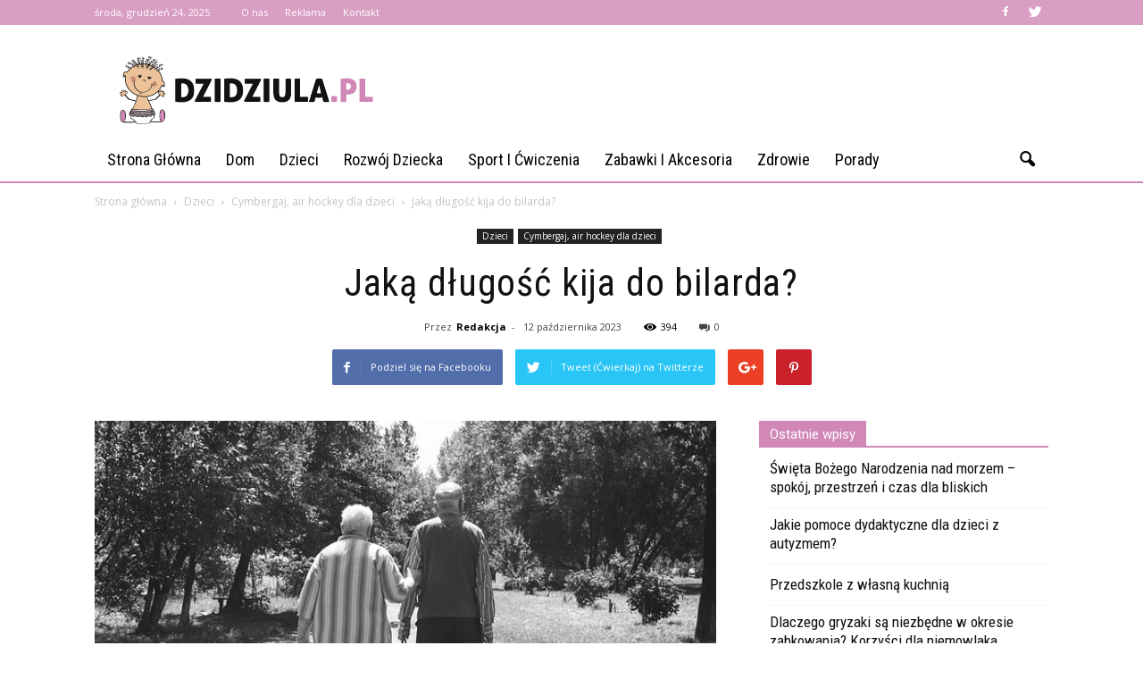

--- FILE ---
content_type: text/html; charset=UTF-8
request_url: https://dzidziula.pl/jaka-dlugosc-kija-do-bilarda/
body_size: 93393
content:
<!doctype html >
<!--[if IE 8]>    <html class="ie8" lang="en"> <![endif]-->
<!--[if IE 9]>    <html class="ie9" lang="en"> <![endif]-->
<!--[if gt IE 8]><!--> <html lang="pl-PL"> <!--<![endif]-->
<head>
    <title>Jaką długość kija do bilarda? | Dzidziula.pl</title>
    <meta charset="UTF-8" />
    <meta name="viewport" content="width=device-width, initial-scale=1.0">
    <link rel="pingback" href="https://dzidziula.pl/xmlrpc.php" />
    <meta property="og:image" content="https://dzidziula.pl/wp-content/uploads/2023/09/ac0e6a5c7821108dc009ea35200788e5.jpeg" /><meta name="author" content="Redakcja">
<link rel='dns-prefetch' href='//fonts.googleapis.com' />
<link rel='dns-prefetch' href='//s.w.org' />
<link rel="alternate" type="application/rss+xml" title="Dzidziula.pl &raquo; Kanał z wpisami" href="https://dzidziula.pl/feed/" />
<link rel="alternate" type="application/rss+xml" title="Dzidziula.pl &raquo; Kanał z komentarzami" href="https://dzidziula.pl/comments/feed/" />
		<script type="text/javascript">
			window._wpemojiSettings = {"baseUrl":"https:\/\/s.w.org\/images\/core\/emoji\/11\/72x72\/","ext":".png","svgUrl":"https:\/\/s.w.org\/images\/core\/emoji\/11\/svg\/","svgExt":".svg","source":{"concatemoji":"https:\/\/dzidziula.pl\/wp-includes\/js\/wp-emoji-release.min.js?ver=4.9.26"}};
			!function(e,a,t){var n,r,o,i=a.createElement("canvas"),p=i.getContext&&i.getContext("2d");function s(e,t){var a=String.fromCharCode;p.clearRect(0,0,i.width,i.height),p.fillText(a.apply(this,e),0,0);e=i.toDataURL();return p.clearRect(0,0,i.width,i.height),p.fillText(a.apply(this,t),0,0),e===i.toDataURL()}function c(e){var t=a.createElement("script");t.src=e,t.defer=t.type="text/javascript",a.getElementsByTagName("head")[0].appendChild(t)}for(o=Array("flag","emoji"),t.supports={everything:!0,everythingExceptFlag:!0},r=0;r<o.length;r++)t.supports[o[r]]=function(e){if(!p||!p.fillText)return!1;switch(p.textBaseline="top",p.font="600 32px Arial",e){case"flag":return s([55356,56826,55356,56819],[55356,56826,8203,55356,56819])?!1:!s([55356,57332,56128,56423,56128,56418,56128,56421,56128,56430,56128,56423,56128,56447],[55356,57332,8203,56128,56423,8203,56128,56418,8203,56128,56421,8203,56128,56430,8203,56128,56423,8203,56128,56447]);case"emoji":return!s([55358,56760,9792,65039],[55358,56760,8203,9792,65039])}return!1}(o[r]),t.supports.everything=t.supports.everything&&t.supports[o[r]],"flag"!==o[r]&&(t.supports.everythingExceptFlag=t.supports.everythingExceptFlag&&t.supports[o[r]]);t.supports.everythingExceptFlag=t.supports.everythingExceptFlag&&!t.supports.flag,t.DOMReady=!1,t.readyCallback=function(){t.DOMReady=!0},t.supports.everything||(n=function(){t.readyCallback()},a.addEventListener?(a.addEventListener("DOMContentLoaded",n,!1),e.addEventListener("load",n,!1)):(e.attachEvent("onload",n),a.attachEvent("onreadystatechange",function(){"complete"===a.readyState&&t.readyCallback()})),(n=t.source||{}).concatemoji?c(n.concatemoji):n.wpemoji&&n.twemoji&&(c(n.twemoji),c(n.wpemoji)))}(window,document,window._wpemojiSettings);
		</script>
		<style type="text/css">
img.wp-smiley,
img.emoji {
	display: inline !important;
	border: none !important;
	box-shadow: none !important;
	height: 1em !important;
	width: 1em !important;
	margin: 0 .07em !important;
	vertical-align: -0.1em !important;
	background: none !important;
	padding: 0 !important;
}
</style>
<link rel='stylesheet' id='yasrcss-css'  href='https://dzidziula.pl/wp-content/plugins/yet-another-stars-rating/css/yasr.css' type='text/css' media='all' />
<style id='yasrcss-inline-css' type='text/css'>

		.rateit .rateit-range {
			background: url(https://dzidziula.pl/wp-content/plugins/yet-another-stars-rating/img/stars_16_flat.png) left 0px !important;
		}

		.rateit .rateit-hover {
			background: url(https://dzidziula.pl/wp-content/plugins/yet-another-stars-rating/img/stars_16_flat.png) left -21px !important;
		}

		.rateit .rateit-selected {
			background: url(https://dzidziula.pl/wp-content/plugins/yet-another-stars-rating/img/stars_16_flat.png) left -42px !important;
		}

		div.medium .rateit-range {
			/*White*/
			background: url(https://dzidziula.pl/wp-content/plugins/yet-another-stars-rating/img/stars_24_flat.png) left 0px !important;
		}

		div.medium .rateit-hover {
			/*Red*/
			background: url(https://dzidziula.pl/wp-content/plugins/yet-another-stars-rating/img/stars_24_flat.png) left -29px !important;
		}

		div.medium .rateit-selected {
			/*Yellow*/
			background: url(https://dzidziula.pl/wp-content/plugins/yet-another-stars-rating/img/stars_24_flat.png) left -58px !important;
		}

		/* Creating set 32 */

		div.bigstars .rateit-range {
			/*White*/
			background: url(https://dzidziula.pl/wp-content/plugins/yet-another-stars-rating/img/stars_32_flat.png) left 0px !important;
		}

		div.bigstars .rateit-hover{
			/*red*/
			background: url(https://dzidziula.pl/wp-content/plugins/yet-another-stars-rating/img/stars_32_flat.png) left -37px !important;
		}

		div.bigstars .rateit-selected
		{
			/*Gold*/
			background: url(https://dzidziula.pl/wp-content/plugins/yet-another-stars-rating/img/stars_32_flat.png) left -74px !important;
		}

	
</style>
<link rel='stylesheet' id='jquery-ui-css'  href='https://dzidziula.pl/wp-content/plugins/yet-another-stars-rating/css/jquery-ui.css?ver=1.11.2' type='text/css' media='all' />
<link rel='stylesheet' id='dashicons-css'  href='https://dzidziula.pl/wp-includes/css/dashicons.min.css?ver=4.9.26' type='text/css' media='all' />
<link rel='stylesheet' id='yasrcsslightscheme-css'  href='https://dzidziula.pl/wp-content/plugins/yet-another-stars-rating/css/yasr-table-light.css' type='text/css' media='all' />
<link rel='stylesheet' id='google_font_open_sans-css'  href='https://fonts.googleapis.com/css?family=Open+Sans%3A300italic%2C400italic%2C600italic%2C400%2C600%2C700&#038;ver=4.9.26' type='text/css' media='all' />
<link rel='stylesheet' id='google_font_roboto-css'  href='https://fonts.googleapis.com/css?family=Roboto%3A500%2C400italic%2C700%2C900%2C500italic%2C400%2C300&#038;ver=4.9.26' type='text/css' media='all' />
<link rel='stylesheet' id='google-fonts-style-css'  href='https://fonts.googleapis.com/css?family=Roboto+Condensed%3A400%2C700&#038;ver=4.9.26' type='text/css' media='all' />
<link rel='stylesheet' id='js_composer_front-css'  href='https://dzidziula.pl/wp-content/plugins/js_composer/assets/css/js_composer.min.css?ver=4.12.1' type='text/css' media='all' />
<link rel='stylesheet' id='td-theme-css'  href='https://dzidziula.pl/wp-content/themes/Newspaper/style.css?ver=7.4' type='text/css' media='all' />
<link rel='stylesheet' id='td-theme-demo-style-css'  href='https://dzidziula.pl/wp-content/themes/Newspaper/includes/demos/blog_health/demo_style.css?ver=7.4' type='text/css' media='all' />
<script type='text/javascript' src='https://dzidziula.pl/wp-includes/js/jquery/jquery.js?ver=1.12.4'></script>
<script type='text/javascript' src='https://dzidziula.pl/wp-includes/js/jquery/jquery-migrate.min.js?ver=1.4.1'></script>
<link rel='https://api.w.org/' href='https://dzidziula.pl/wp-json/' />
<link rel="EditURI" type="application/rsd+xml" title="RSD" href="https://dzidziula.pl/xmlrpc.php?rsd" />
<link rel="wlwmanifest" type="application/wlwmanifest+xml" href="https://dzidziula.pl/wp-includes/wlwmanifest.xml" /> 
<link rel='prev' title='Jaka jest najmniejsza miseczka w staniku?' href='https://dzidziula.pl/jaka-jest-najmniejsza-miseczka-w-staniku/' />
<link rel='next' title='Ile pieniędzy na komunię od dziadków?' href='https://dzidziula.pl/ile-pieniedzy-na-komunie-od-dziadkow/' />
<meta name="generator" content="WordPress 4.9.26" />
<link rel="canonical" href="https://dzidziula.pl/jaka-dlugosc-kija-do-bilarda/" />
<link rel='shortlink' href='https://dzidziula.pl/?p=6623' />
<link rel="alternate" type="application/json+oembed" href="https://dzidziula.pl/wp-json/oembed/1.0/embed?url=https%3A%2F%2Fdzidziula.pl%2Fjaka-dlugosc-kija-do-bilarda%2F" />
<link rel="alternate" type="text/xml+oembed" href="https://dzidziula.pl/wp-json/oembed/1.0/embed?url=https%3A%2F%2Fdzidziula.pl%2Fjaka-dlugosc-kija-do-bilarda%2F&#038;format=xml" />
<!--[if lt IE 9]><script src="https://html5shim.googlecode.com/svn/trunk/html5.js"></script><![endif]-->
    <meta name="generator" content="Powered by Visual Composer - drag and drop page builder for WordPress."/>
<!--[if lte IE 9]><link rel="stylesheet" type="text/css" href="https://dzidziula.pl/wp-content/plugins/js_composer/assets/css/vc_lte_ie9.min.css" media="screen"><![endif]--><!--[if IE  8]><link rel="stylesheet" type="text/css" href="https://dzidziula.pl/wp-content/plugins/js_composer/assets/css/vc-ie8.min.css" media="screen"><![endif]-->
<!-- JS generated by theme -->

<script>
    
    

	    var tdBlocksArray = []; //here we store all the items for the current page

	    //td_block class - each ajax block uses a object of this class for requests
	    function tdBlock() {
		    this.id = '';
		    this.block_type = 1; //block type id (1-234 etc)
		    this.atts = '';
		    this.td_column_number = '';
		    this.td_current_page = 1; //
		    this.post_count = 0; //from wp
		    this.found_posts = 0; //from wp
		    this.max_num_pages = 0; //from wp
		    this.td_filter_value = ''; //current live filter value
		    this.is_ajax_running = false;
		    this.td_user_action = ''; // load more or infinite loader (used by the animation)
		    this.header_color = '';
		    this.ajax_pagination_infinite_stop = ''; //show load more at page x
	    }


        // td_js_generator - mini detector
        (function(){
            var htmlTag = document.getElementsByTagName("html")[0];

            if ( navigator.userAgent.indexOf("MSIE 10.0") > -1 ) {
                htmlTag.className += ' ie10';
            }

            if ( !!navigator.userAgent.match(/Trident.*rv\:11\./) ) {
                htmlTag.className += ' ie11';
            }

            if ( /(iPad|iPhone|iPod)/g.test(navigator.userAgent) ) {
                htmlTag.className += ' td-md-is-ios';
            }

            var user_agent = navigator.userAgent.toLowerCase();
            if ( user_agent.indexOf("android") > -1 ) {
                htmlTag.className += ' td-md-is-android';
            }

            if ( -1 !== navigator.userAgent.indexOf('Mac OS X')  ) {
                htmlTag.className += ' td-md-is-os-x';
            }

            if ( /chrom(e|ium)/.test(navigator.userAgent.toLowerCase()) ) {
               htmlTag.className += ' td-md-is-chrome';
            }

            if ( -1 !== navigator.userAgent.indexOf('Firefox') ) {
                htmlTag.className += ' td-md-is-firefox';
            }

            if ( -1 !== navigator.userAgent.indexOf('Safari') && -1 === navigator.userAgent.indexOf('Chrome') ) {
                htmlTag.className += ' td-md-is-safari';
            }

        })();




        var tdLocalCache = {};

        ( function () {
            "use strict";

            tdLocalCache = {
                data: {},
                remove: function (resource_id) {
                    delete tdLocalCache.data[resource_id];
                },
                exist: function (resource_id) {
                    return tdLocalCache.data.hasOwnProperty(resource_id) && tdLocalCache.data[resource_id] !== null;
                },
                get: function (resource_id) {
                    return tdLocalCache.data[resource_id];
                },
                set: function (resource_id, cachedData) {
                    tdLocalCache.remove(resource_id);
                    tdLocalCache.data[resource_id] = cachedData;
                }
            };
        })();

    
    
var td_viewport_interval_list=[{"limitBottom":767,"sidebarWidth":228},{"limitBottom":1018,"sidebarWidth":300},{"limitBottom":1140,"sidebarWidth":324}];
var td_animation_stack_effect="type0";
var tds_animation_stack=true;
var td_animation_stack_specific_selectors=".entry-thumb, img";
var td_animation_stack_general_selectors=".td-animation-stack img, .post img";
var td_ajax_url="https:\/\/dzidziula.pl\/wp-admin\/admin-ajax.php?td_theme_name=Newspaper&v=7.4";
var td_get_template_directory_uri="https:\/\/dzidziula.pl\/wp-content\/themes\/Newspaper";
var tds_snap_menu="";
var tds_logo_on_sticky="";
var tds_header_style="";
var td_please_wait="Prosz\u0119 czeka\u0107 ...";
var td_email_user_pass_incorrect="U\u017cytkownik lub has\u0142o niepoprawne!";
var td_email_user_incorrect="E-mail lub nazwa u\u017cytkownika jest niepoprawna!";
var td_email_incorrect="E-mail niepoprawny!";
var tds_more_articles_on_post_enable="";
var tds_more_articles_on_post_time_to_wait="";
var tds_more_articles_on_post_pages_distance_from_top=0;
var tds_theme_color_site_wide="#d188b6";
var tds_smart_sidebar="enabled";
var tdThemeName="Newspaper";
var td_magnific_popup_translation_tPrev="Poprzedni (Strza\u0142ka w lewo)";
var td_magnific_popup_translation_tNext="Nast\u0119pny (Strza\u0142ka w prawo)";
var td_magnific_popup_translation_tCounter="%curr% z %total%";
var td_magnific_popup_translation_ajax_tError="Zawarto\u015b\u0107 z %url% nie mo\u017ce by\u0107 za\u0142adowana.";
var td_magnific_popup_translation_image_tError="Obraz #%curr% nie mo\u017ce by\u0107 za\u0142adowany.";
var td_ad_background_click_link="";
var td_ad_background_click_target="";
</script>


<!-- Header style compiled by theme -->

<style>
    
.td-header-wrap .black-menu .sf-menu > .current-menu-item > a,
    .td-header-wrap .black-menu .sf-menu > .current-menu-ancestor > a,
    .td-header-wrap .black-menu .sf-menu > .current-category-ancestor > a,
    .td-header-wrap .black-menu .sf-menu > li > a:hover,
    .td-header-wrap .black-menu .sf-menu > .sfHover > a,
    .td-header-style-12 .td-header-menu-wrap-full,
    .sf-menu > .current-menu-item > a:after,
    .sf-menu > .current-menu-ancestor > a:after,
    .sf-menu > .current-category-ancestor > a:after,
    .sf-menu > li:hover > a:after,
    .sf-menu > .sfHover > a:after,
    .sf-menu ul .td-menu-item > a:hover,
    .sf-menu ul .sfHover > a,
    .sf-menu ul .current-menu-ancestor > a,
    .sf-menu ul .current-category-ancestor > a,
    .sf-menu ul .current-menu-item > a,
    .td-header-style-12 .td-affix,
    .header-search-wrap .td-drop-down-search:after,
    .header-search-wrap .td-drop-down-search .btn:hover,
    input[type=submit]:hover,
    .td-read-more a,
    .td-post-category:hover,
    .td-grid-style-1.td-hover-1 .td-big-grid-post:hover .td-post-category,
    .td-grid-style-5.td-hover-1 .td-big-grid-post:hover .td-post-category,
    .td_top_authors .td-active .td-author-post-count,
    .td_top_authors .td-active .td-author-comments-count,
    .td_top_authors .td_mod_wrap:hover .td-author-post-count,
    .td_top_authors .td_mod_wrap:hover .td-author-comments-count,
    .td-404-sub-sub-title a:hover,
    .td-search-form-widget .wpb_button:hover,
    .td-rating-bar-wrap div,
    .td_category_template_3 .td-current-sub-category,
    .dropcap,
    .td_wrapper_video_playlist .td_video_controls_playlist_wrapper,
    .wpb_default,
    .wpb_default:hover,
    .td-left-smart-list:hover,
    .td-right-smart-list:hover,
    .woocommerce-checkout .woocommerce input.button:hover,
    .woocommerce-page .woocommerce a.button:hover,
    .woocommerce-account div.woocommerce .button:hover,
    #bbpress-forums button:hover,
    .bbp_widget_login .button:hover,
    .td-footer-wrapper .td-post-category,
    .td-footer-wrapper .widget_product_search input[type="submit"]:hover,
    .woocommerce .product a.button:hover,
    .woocommerce .product #respond input#submit:hover,
    .woocommerce .checkout input#place_order:hover,
    .woocommerce .woocommerce.widget .button:hover,
    .single-product .product .summary .cart .button:hover,
    .woocommerce-cart .woocommerce table.cart .button:hover,
    .woocommerce-cart .woocommerce .shipping-calculator-form .button:hover,
    .td-next-prev-wrap a:hover,
    .td-load-more-wrap a:hover,
    .td-post-small-box a:hover,
    .page-nav .current,
    .page-nav:first-child > div,
    .td_category_template_8 .td-category-header .td-category a.td-current-sub-category,
    .td_category_template_4 .td-category-siblings .td-category a:hover,
    #bbpress-forums .bbp-pagination .current,
    #bbpress-forums #bbp-single-user-details #bbp-user-navigation li.current a,
    .td-theme-slider:hover .slide-meta-cat a,
    a.vc_btn-black:hover,
    .td-trending-now-wrapper:hover .td-trending-now-title,
    .td-scroll-up,
    .td-smart-list-button:hover,
    .td-weather-information:before,
    .td-weather-week:before,
    .td_block_exchange .td-exchange-header:before,
    .td_block_big_grid_9.td-grid-style-1 .td-post-category,
    .td_block_big_grid_9.td-grid-style-5 .td-post-category,
    .td-grid-style-6.td-hover-1 .td-module-thumb:after {
        background-color: #d188b6;
    }

    .woocommerce .woocommerce-message .button:hover,
    .woocommerce .woocommerce-error .button:hover,
    .woocommerce .woocommerce-info .button:hover {
        background-color: #d188b6 !important;
    }

    .woocommerce .product .onsale,
    .woocommerce.widget .ui-slider .ui-slider-handle {
        background: none #d188b6;
    }

    .woocommerce.widget.widget_layered_nav_filters ul li a {
        background: none repeat scroll 0 0 #d188b6 !important;
    }

    a,
    cite a:hover,
    .td_mega_menu_sub_cats .cur-sub-cat,
    .td-mega-span h3 a:hover,
    .td_mod_mega_menu:hover .entry-title a,
    .header-search-wrap .result-msg a:hover,
    .top-header-menu li a:hover,
    .top-header-menu .current-menu-item > a,
    .top-header-menu .current-menu-ancestor > a,
    .top-header-menu .current-category-ancestor > a,
    .td-social-icon-wrap > a:hover,
    .td-header-sp-top-widget .td-social-icon-wrap a:hover,
    .td-page-content blockquote p,
    .td-post-content blockquote p,
    .mce-content-body blockquote p,
    .comment-content blockquote p,
    .wpb_text_column blockquote p,
    .td_block_text_with_title blockquote p,
    .td_module_wrap:hover .entry-title a,
    .td-subcat-filter .td-subcat-list a:hover,
    .td-subcat-filter .td-subcat-dropdown a:hover,
    .td_quote_on_blocks,
    .dropcap2,
    .dropcap3,
    .td_top_authors .td-active .td-authors-name a,
    .td_top_authors .td_mod_wrap:hover .td-authors-name a,
    .td-post-next-prev-content a:hover,
    .author-box-wrap .td-author-social a:hover,
    .td-author-name a:hover,
    .td-author-url a:hover,
    .td_mod_related_posts:hover h3 > a,
    .td-post-template-11 .td-related-title .td-related-left:hover,
    .td-post-template-11 .td-related-title .td-related-right:hover,
    .td-post-template-11 .td-related-title .td-cur-simple-item,
    .td-post-template-11 .td_block_related_posts .td-next-prev-wrap a:hover,
    .comment-reply-link:hover,
    .logged-in-as a:hover,
    #cancel-comment-reply-link:hover,
    .td-search-query,
    .td-category-header .td-pulldown-category-filter-link:hover,
    .td-category-siblings .td-subcat-dropdown a:hover,
    .td-category-siblings .td-subcat-dropdown a.td-current-sub-category,
    .widget a:hover,
    .widget_calendar tfoot a:hover,
    .woocommerce a.added_to_cart:hover,
    #bbpress-forums li.bbp-header .bbp-reply-content span a:hover,
    #bbpress-forums .bbp-forum-freshness a:hover,
    #bbpress-forums .bbp-topic-freshness a:hover,
    #bbpress-forums .bbp-forums-list li a:hover,
    #bbpress-forums .bbp-forum-title:hover,
    #bbpress-forums .bbp-topic-permalink:hover,
    #bbpress-forums .bbp-topic-started-by a:hover,
    #bbpress-forums .bbp-topic-started-in a:hover,
    #bbpress-forums .bbp-body .super-sticky li.bbp-topic-title .bbp-topic-permalink,
    #bbpress-forums .bbp-body .sticky li.bbp-topic-title .bbp-topic-permalink,
    .widget_display_replies .bbp-author-name,
    .widget_display_topics .bbp-author-name,
    .footer-text-wrap .footer-email-wrap a,
    .td-subfooter-menu li a:hover,
    .footer-social-wrap a:hover,
    a.vc_btn-black:hover,
    .td-smart-list-dropdown-wrap .td-smart-list-button:hover,
    .td_module_17 .td-read-more a:hover,
    .td_module_18 .td-read-more a:hover,
    .td_module_19 .td-post-author-name a:hover,
    .td-instagram-user a {
        color: #d188b6;
    }

    a.vc_btn-black.vc_btn_square_outlined:hover,
    a.vc_btn-black.vc_btn_outlined:hover,
    .td-mega-menu-page .wpb_content_element ul li a:hover {
        color: #d188b6 !important;
    }

    .td-next-prev-wrap a:hover,
    .td-load-more-wrap a:hover,
    .td-post-small-box a:hover,
    .page-nav .current,
    .page-nav:first-child > div,
    .td_category_template_8 .td-category-header .td-category a.td-current-sub-category,
    .td_category_template_4 .td-category-siblings .td-category a:hover,
    #bbpress-forums .bbp-pagination .current,
    .post .td_quote_box,
    .page .td_quote_box,
    a.vc_btn-black:hover {
        border-color: #d188b6;
    }

    .td_wrapper_video_playlist .td_video_currently_playing:after {
        border-color: #d188b6 !important;
    }

    .header-search-wrap .td-drop-down-search:before {
        border-color: transparent transparent #d188b6 transparent;
    }

    .block-title > span,
    .block-title > a,
    .block-title > label,
    .widgettitle,
    .widgettitle:after,
    .td-trending-now-title,
    .td-trending-now-wrapper:hover .td-trending-now-title,
    .wpb_tabs li.ui-tabs-active a,
    .wpb_tabs li:hover a,
    .vc_tta-container .vc_tta-color-grey.vc_tta-tabs-position-top.vc_tta-style-classic .vc_tta-tabs-container .vc_tta-tab.vc_active > a,
    .vc_tta-container .vc_tta-color-grey.vc_tta-tabs-position-top.vc_tta-style-classic .vc_tta-tabs-container .vc_tta-tab:hover > a,
    .td-related-title .td-cur-simple-item,
    .woocommerce .product .products h2,
    .td-subcat-filter .td-subcat-dropdown:hover .td-subcat-more {
    	background-color: #d188b6;
    }

    .woocommerce div.product .woocommerce-tabs ul.tabs li.active {
    	background-color: #d188b6 !important;
    }

    .block-title,
    .td-related-title,
    .wpb_tabs .wpb_tabs_nav,
    .vc_tta-container .vc_tta-color-grey.vc_tta-tabs-position-top.vc_tta-style-classic .vc_tta-tabs-container,
    .woocommerce div.product .woocommerce-tabs ul.tabs:before {
        border-color: #d188b6;
    }
    .td_block_wrap .td-subcat-item .td-cur-simple-item {
	    color: #d188b6;
	}


    
    .td-grid-style-4 .entry-title
    {
        background-color: rgba(209, 136, 182, 0.7);
    }

    
    .td-header-wrap .td-header-top-menu-full,
    .td-header-wrap .top-header-menu .sub-menu {
        background-color: #d99ec3;
    }
    .td-header-style-8 .td-header-top-menu-full {
        background-color: transparent;
    }
    .td-header-style-8 .td-header-top-menu-full .td-header-top-menu {
        background-color: #d99ec3;
        padding-left: 15px;
        padding-right: 15px;
    }

    .td-header-wrap .td-header-top-menu-full .td-header-top-menu,
    .td-header-wrap .td-header-top-menu-full {
        border-bottom: none;
    }


    
    .top-header-menu .current-menu-item > a,
    .top-header-menu .current-menu-ancestor > a,
    .top-header-menu .current-category-ancestor > a,
    .top-header-menu li a:hover {
        color: #000000;
    }

    
    .td-menu-background:before,
    .td-search-background:before {
        background: rgba(32,6,35,0.9);
        background: -moz-linear-gradient(top, rgba(32,6,35,0.9) 0%, rgba(142,56,158,0.9) 100%);
        background: -webkit-gradient(left top, left bottom, color-stop(0%, rgba(32,6,35,0.9)), color-stop(100%, rgba(142,56,158,0.9)));
        background: -webkit-linear-gradient(top, rgba(32,6,35,0.9) 0%, rgba(142,56,158,0.9) 100%);
        background: -o-linear-gradient(top, rgba(32,6,35,0.9) 0%, @mobileu_gradient_two_mob 100%);
        background: -ms-linear-gradient(top, rgba(32,6,35,0.9) 0%, rgba(142,56,158,0.9) 100%);
        background: linear-gradient(to bottom, rgba(32,6,35,0.9) 0%, rgba(142,56,158,0.9) 100%);
        filter: progid:DXImageTransform.Microsoft.gradient( startColorstr='rgba(32,6,35,0.9)', endColorstr='rgba(142,56,158,0.9)', GradientType=0 );
    }

    
    .td-sub-footer-container {
        background-color: #d99ec3;
    }

    
    .td-sub-footer-container,
    .td-subfooter-menu li a {
        color: #ffffff;
    }

    
    .td-subfooter-menu li a:hover {
        color: #0a0a0a;
    }


    
    ul.sf-menu > .td-menu-item > a {
        font-family:"Roboto Condensed";
	font-size:18px;
	font-weight:normal;
	text-transform:capitalize;
	
    }
    
    .sf-menu ul .td-menu-item a {
        font-family:"Roboto Condensed";
	font-size:16px;
	font-weight:normal;
	
    }
	
    .td_mod_mega_menu .item-details a {
        font-family:"Roboto Condensed";
	font-size:17px;
	line-height:22px;
	font-weight:normal;
	
    }
    
    .td_mega_menu_sub_cats .block-mega-child-cats a {
        font-family:"Roboto Condensed";
	font-size:15px;
	font-weight:normal;
	
    }
    
    .td-mobile-content .td-mobile-main-menu > li > a {
        font-family:"Roboto Condensed";
	font-weight:normal;
	
    }
    
    .td-mobile-content .sub-menu a {
        font-family:"Roboto Condensed";
	font-weight:normal;
	
    }



	
    .block-title > span,
    .block-title > a,
    .widgettitle,
    .td-trending-now-title,
    .wpb_tabs li a,
    .vc_tta-container .vc_tta-color-grey.vc_tta-tabs-position-top.vc_tta-style-classic .vc_tta-tabs-container .vc_tta-tab > a,
    .td-related-title a,
    .woocommerce div.product .woocommerce-tabs ul.tabs li a,
    .woocommerce .product .products h2 {
        font-size:15px;
	
    }
    
	.td_module_wrap .td-module-title {
		font-family:"Roboto Condensed";
	
	}
     
    .td_module_1 .td-module-title {
    	font-weight:normal;
	
    }
    
    .td_module_2 .td-module-title {
    	font-weight:normal;
	
    }
    
    .td_module_3 .td-module-title {
    	font-weight:normal;
	
    }
    
    .td_module_4 .td-module-title {
    	font-weight:normal;
	
    }
    
    .td_module_5 .td-module-title {
    	font-weight:normal;
	
    }
    
    .td_module_6 .td-module-title {
    	font-weight:normal;
	
    }
    
    .td_module_7 .td-module-title {
    	font-weight:normal;
	
    }
    
    .td_module_8 .td-module-title {
    	font-weight:normal;
	
    }
    
    .td_module_9 .td-module-title {
    	font-weight:normal;
	
    }
    
    .td_module_10 .td-module-title {
    	font-weight:normal;
	
    }
    
    .td_module_11 .td-module-title {
    	font-weight:normal;
	
    }
    
    .td_module_12 .td-module-title {
    	font-weight:normal;
	
    }
    
    .td_module_13 .td-module-title {
    	font-weight:normal;
	
    }
    
    .td_module_14 .td-module-title {
    	font-weight:normal;
	
    }
    
    .td_module_15 .entry-title {
    	font-weight:normal;
	
    }
    
    .td_module_16 .td-module-title {
    	font-weight:normal;
	
    }
    
    .td_module_17 .td-module-title {
    	font-weight:normal;
	
    }
    
    .td_module_18 .td-module-title {
    	font-weight:normal;
	
    }
    
    .td_module_19 .td-module-title {
    	font-weight:normal;
	
    }




	
	.td_block_trending_now .entry-title a,
	.td-theme-slider .td-module-title a,
    .td-big-grid-post .entry-title {
		font-family:"Roboto Condensed";
	
	}
    
    .td_module_mx1 .td-module-title a {
    	font-weight:normal;
	
    }
    
    .td_module_mx2 .td-module-title a {
    	font-weight:normal;
	
    }
    
    .td_module_mx3 .td-module-title a {
    	font-weight:normal;
	
    }
    
    .td_module_mx4 .td-module-title a {
    	font-weight:normal;
	
    }
    
    .td_module_mx7 .td-module-title a {
    	font-weight:normal;
	
    }
    
    .td_module_mx8 .td-module-title a {
    	font-weight:normal;
	
    }
    
    .td_module_mx16 .td-module-title a {
    	font-weight:normal;
	
    }
    
    .td_module_mx17 .td-module-title a {
    	font-weight:normal;
	
    }
    
    .td_block_trending_now .entry-title a {
    	font-size:14px;
	
    }
    
    .td-theme-slider.iosSlider-col-1 .td-module-title a {
        font-weight:normal;
	
    }
    
    .td-theme-slider.iosSlider-col-2 .td-module-title a {
        font-weight:normal;
	
    }
    
    .td-theme-slider.iosSlider-col-3 .td-module-title a {
        font-weight:normal;
	
    }
    
    .td-big-grid-post.td-big-thumb .td-big-grid-meta,
    .td-big-thumb .td-big-grid-meta .entry-title {
        font-weight:normal;
	
    }
    
    .td-big-grid-post.td-medium-thumb .td-big-grid-meta,
    .td-medium-thumb .td-big-grid-meta .entry-title {
        font-weight:normal;
	
    }
    
    .td-big-grid-post.td-small-thumb .td-big-grid-meta,
    .td-small-thumb .td-big-grid-meta .entry-title {
        font-weight:normal;
	
    }
    
    .td-big-grid-post.td-tiny-thumb .td-big-grid-meta,
    .td-tiny-thumb .td-big-grid-meta .entry-title {
        font-weight:normal;
	
    }
    
    .homepage-post .td-post-template-8 .td-post-header .entry-title {
        font-weight:normal;
	
    }


    
	#td-mobile-nav,
	#td-mobile-nav .wpb_button,
	.td-search-wrap-mob {
		font-family:"Roboto Condensed";
	
	}


	
	.post .td-post-header .entry-title {
		font-family:"Roboto Condensed";
	
	}
    
    .td-post-template-default .td-post-header .entry-title {
        font-weight:normal;
	
    }
    
    .td-post-template-1 .td-post-header .entry-title {
        font-weight:normal;
	
    }
    
    .td-post-template-2 .td-post-header .entry-title {
        font-weight:normal;
	
    }
    
    .td-post-template-3 .td-post-header .entry-title {
        font-weight:normal;
	
    }
    
    .td-post-template-4 .td-post-header .entry-title {
        font-weight:normal;
	
    }
    
    .td-post-template-5 .td-post-header .entry-title {
        font-weight:normal;
	
    }
    
    .td-post-template-6 .td-post-header .entry-title {
        font-weight:normal;
	
    }
    
    .td-post-template-7 .td-post-header .entry-title {
        font-weight:normal;
	
    }
    
    .td-post-template-8 .td-post-header .entry-title {
        font-weight:normal;
	
    }
    
    .td-post-template-9 .td-post-header .entry-title {
        font-weight:normal;
	
    }
    
    .td-post-template-10 .td-post-header .entry-title {
        font-weight:normal;
	
    }
    
    .td-post-template-11 .td-post-header .entry-title {
        font-weight:normal;
	
    }
    
    .td-post-template-12 .td-post-header .entry-title {
        font-weight:normal;
	
    }
    
    .td-post-template-13 .td-post-header .entry-title {
        font-weight:normal;
	
    }





	
    .td-page-title,
    .woocommerce-page .page-title,
    .td-category-title-holder .td-page-title {
    	font-family:"Roboto Condensed";
	font-weight:normal;
	
    }
    
    .widget_archive a,
    .widget_calendar,
    .widget_categories a,
    .widget_nav_menu a,
    .widget_meta a,
    .widget_pages a,
    .widget_recent_comments a,
    .widget_recent_entries a,
    .widget_text .textwidget,
    .widget_tag_cloud a,
    .widget_search input,
    .woocommerce .product-categories a,
    .widget_display_forums a,
    .widget_display_replies a,
    .widget_display_topics a,
    .widget_display_views a,
    .widget_display_stats {
    	font-family:"Roboto Condensed";
	font-size:17px;
	line-height:22px;
	font-weight:normal;
	
    }



/* Style generated by theme for demo: blog_health */

.td-blog-health .td-header-style-1 .td-header-menu-wrap {
			border-bottom-color:  #d188b6;
		}

		.td-blog-health .td-module-17 .td-module-meta-holder,
		.td-blog-health .td-vlog-container .td_video_playlist_title {
		 	background-color: #d188b6;
		}

		
		.td-blog-health .td_module_17 .td-module-meta-holder {
		 	background-color: rgba(209, 136, 182, 0.7);
		}
</style>

<script>
  (function(i,s,o,g,r,a,m){i['GoogleAnalyticsObject']=r;i[r]=i[r]||function(){
  (i[r].q=i[r].q||[]).push(arguments)},i[r].l=1*new Date();a=s.createElement(o),
  m=s.getElementsByTagName(o)[0];a.async=1;a.src=g;m.parentNode.insertBefore(a,m)
  })(window,document,'script','https://www.google-analytics.com/analytics.js','ga');

  ga('create', 'UA-86427339-1', 'auto');
  ga('send', 'pageview');

</script><noscript><style type="text/css"> .wpb_animate_when_almost_visible { opacity: 1; }</style></noscript></head>

<body class="post-template-default single single-post postid-6623 single-format-standard jaka-dlugosc-kija-do-bilarda td-blog-health single_template_13 wpb-js-composer js-comp-ver-4.12.1 vc_responsive td-animation-stack-type0 td-full-layout" itemscope="itemscope" itemtype="https://schema.org/WebPage">

        <div class="td-scroll-up"><i class="td-icon-menu-up"></i></div>
    
    <div class="td-menu-background"></div>
<div id="td-mobile-nav">
    <div class="td-mobile-container">
        <!-- mobile menu top section -->
        <div class="td-menu-socials-wrap">
            <!-- socials -->
            <div class="td-menu-socials">
                
        <span class="td-social-icon-wrap">
            <a target="_blank" href="https://www.facebook.com/Dzidziulapl-1858105724475698/" title="Facebook">
                <i class="td-icon-font td-icon-facebook"></i>
            </a>
        </span>
        <span class="td-social-icon-wrap">
            <a target="_blank" href="https://twitter.com/dzidziula_pl" title="Twitter">
                <i class="td-icon-font td-icon-twitter"></i>
            </a>
        </span>            </div>
            <!-- close button -->
            <div class="td-mobile-close">
                <a href="#"><i class="td-icon-close-mobile"></i></a>
            </div>
        </div>

        <!-- login section -->
        
        <!-- menu section -->
        <div class="td-mobile-content">
            <div class="menu-menu-container"><ul id="menu-menu" class="td-mobile-main-menu"><li id="menu-item-84" class="menu-item menu-item-type-post_type menu-item-object-page menu-item-home menu-item-first menu-item-84"><a href="https://dzidziula.pl/">Strona główna</a></li>
<li id="menu-item-770" class="menu-item menu-item-type-taxonomy menu-item-object-category menu-item-770"><a href="https://dzidziula.pl/category/dom/">Dom</a></li>
<li id="menu-item-771" class="menu-item menu-item-type-taxonomy menu-item-object-category current-post-ancestor menu-item-771"><a href="https://dzidziula.pl/category/dzieci/">Dzieci</a></li>
<li id="menu-item-86" class="menu-item menu-item-type-taxonomy menu-item-object-category menu-item-86"><a href="https://dzidziula.pl/category/rozwoj-dziecka/">Rozwój dziecka</a></li>
<li id="menu-item-87" class="menu-item menu-item-type-taxonomy menu-item-object-category menu-item-87"><a href="https://dzidziula.pl/category/sport-i-cwiczenia/">Sport i ćwiczenia</a></li>
<li id="menu-item-88" class="menu-item menu-item-type-taxonomy menu-item-object-category menu-item-88"><a href="https://dzidziula.pl/category/zabawki-i-akcesoria/">Zabawki i akcesoria</a></li>
<li id="menu-item-89" class="menu-item menu-item-type-taxonomy menu-item-object-category menu-item-89"><a href="https://dzidziula.pl/category/zdrowie/">Zdrowie</a></li>
<li id="menu-item-85" class="menu-item menu-item-type-taxonomy menu-item-object-category menu-item-85"><a href="https://dzidziula.pl/category/porady/">Porady</a></li>
</ul></div>        </div>
    </div>

    <!-- register/login section -->
    </div>    <div class="td-search-background"></div>
<div class="td-search-wrap-mob">
	<div class="td-drop-down-search" aria-labelledby="td-header-search-button">
		<form method="get" class="td-search-form" action="https://dzidziula.pl/">
			<!-- close button -->
			<div class="td-search-close">
				<a href="#"><i class="td-icon-close-mobile"></i></a>
			</div>
			<div role="search" class="td-search-input">
				<span>Wyszukiwanie</span>
				<input id="td-header-search-mob" type="text" value="" name="s" autocomplete="off" />
			</div>
		</form>
		<div id="td-aj-search-mob"></div>
	</div>
</div>    
    
    <div id="td-outer-wrap">
    
        <!--
Header style 1
-->

<div class="td-header-wrap td-header-style-1">

    <div class="td-header-top-menu-full">
        <div class="td-container td-header-row td-header-top-menu">
            
    <div class="top-bar-style-1">
        
<div class="td-header-sp-top-menu">


	        <div class="td_data_time">
            <div >

                środa, grudzień 24, 2025
            </div>
        </div>
    <div class="menu-top-container"><ul id="menu-top" class="top-header-menu"><li id="menu-item-92" class="menu-item menu-item-type-post_type menu-item-object-page menu-item-first td-menu-item td-normal-menu menu-item-92"><a href="https://dzidziula.pl/o-nas/">O nas</a></li>
<li id="menu-item-91" class="menu-item menu-item-type-post_type menu-item-object-page td-menu-item td-normal-menu menu-item-91"><a href="https://dzidziula.pl/reklama/">Reklama</a></li>
<li id="menu-item-90" class="menu-item menu-item-type-post_type menu-item-object-page td-menu-item td-normal-menu menu-item-90"><a href="https://dzidziula.pl/kontakt/">Kontakt</a></li>
</ul></div></div>
        <div class="td-header-sp-top-widget">
    
        <span class="td-social-icon-wrap">
            <a target="_blank" href="https://www.facebook.com/Dzidziulapl-1858105724475698/" title="Facebook">
                <i class="td-icon-font td-icon-facebook"></i>
            </a>
        </span>
        <span class="td-social-icon-wrap">
            <a target="_blank" href="https://twitter.com/dzidziula_pl" title="Twitter">
                <i class="td-icon-font td-icon-twitter"></i>
            </a>
        </span></div>
    </div>

<!-- LOGIN MODAL -->

                <div  id="login-form" class="white-popup-block mfp-hide mfp-with-anim">
                    <div class="td-login-wrap">
                        <a href="#" class="td-back-button"><i class="td-icon-modal-back"></i></a>
                        <div id="td-login-div" class="td-login-form-div td-display-block">
                            <div class="td-login-panel-title">Sign in</div>
                            <div class="td-login-panel-descr">Witamy! Zaloguj się na swoje konto</div>
                            <div class="td_display_err"></div>
                            <div class="td-login-inputs"><input class="td-login-input" type="text" name="login_email" id="login_email" value="" required><label>Twoja nazwa użytkownika</label></div>
	                        <div class="td-login-inputs"><input class="td-login-input" type="password" name="login_pass" id="login_pass" value="" required><label>Twoje hasło</label></div>
                            <input type="button" name="login_button" id="login_button" class="wpb_button btn td-login-button" value="Login">
                            <div class="td-login-info-text"><a href="#" id="forgot-pass-link">Forgot your password? Get help</a></div>
                            
                        </div>

                        

                         <div id="td-forgot-pass-div" class="td-login-form-div td-display-none">
                            <div class="td-login-panel-title">Password recovery</div>
                            <div class="td-login-panel-descr">Odzyskaj swoje hasło</div>
                            <div class="td_display_err"></div>
                            <div class="td-login-inputs"><input class="td-login-input" type="text" name="forgot_email" id="forgot_email" value="" required><label>Twój e-mail</label></div>
                            <input type="button" name="forgot_button" id="forgot_button" class="wpb_button btn td-login-button" value="Send My Password">
                            <div class="td-login-info-text">Hasło zostanie wysłane e-mailem.</div>
                        </div>
                    </div>
                </div>
                        </div>
    </div>

    <div class="td-banner-wrap-full td-logo-wrap-full">
        <div class="td-container td-header-row td-header-header">
            <div class="td-header-sp-logo">
                            <a class="td-main-logo" href="https://dzidziula.pl/">
                <img src="http://dzidziula.pl/wp-content/uploads/2016/10/DZIDZIULA.png" alt="dzidziula" title="dzidziula"/>
                <span class="td-visual-hidden">Dzidziula.pl</span>
            </a>
                    </div>
            <div class="td-header-sp-recs">
                <div class="td-header-rec-wrap">
    
 <!-- A generated by theme --> 

<script async src="//pagead2.googlesyndication.com/pagead/js/adsbygoogle.js"></script><div class="td-g-rec td-g-rec-id-header ">
<script type="text/javascript">
var td_screen_width = window.innerWidth;

                    if ( td_screen_width >= 1140 ) {
                        /* large monitors */
                        document.write('<ins class="adsbygoogle" style="display:inline-block;width:728px;height:90px" data-ad-client="ca-pub-3624369775460466" data-ad-slot="3613150548"></ins>');
                        (adsbygoogle = window.adsbygoogle || []).push({});
                    }
            
	                    if ( td_screen_width >= 1019  && td_screen_width < 1140 ) {
	                        /* landscape tablets */
                        document.write('<ins class="adsbygoogle" style="display:inline-block;width:468px;height:60px" data-ad-client="ca-pub-3624369775460466" data-ad-slot="3613150548"></ins>');
	                        (adsbygoogle = window.adsbygoogle || []).push({});
	                    }
	                
                    if ( td_screen_width >= 768  && td_screen_width < 1019 ) {
                        /* portrait tablets */
                        document.write('<ins class="adsbygoogle" style="display:inline-block;width:468px;height:60px" data-ad-client="ca-pub-3624369775460466" data-ad-slot="3613150548"></ins>');
                        (adsbygoogle = window.adsbygoogle || []).push({});
                    }
                
                    if ( td_screen_width < 768 ) {
                        /* Phones */
                        document.write('<ins class="adsbygoogle" style="display:inline-block;width:320px;height:50px" data-ad-client="ca-pub-3624369775460466" data-ad-slot="3613150548"></ins>');
                        (adsbygoogle = window.adsbygoogle || []).push({});
                    }
                </script>
</div>

 <!-- end A --> 


</div>            </div>
        </div>
    </div>

    <div class="td-header-menu-wrap-full">
        <div class="td-header-menu-wrap td-header-gradient">
            <div class="td-container td-header-row td-header-main-menu">
                <div id="td-header-menu" role="navigation">
    <div id="td-top-mobile-toggle"><a href="#"><i class="td-icon-font td-icon-mobile"></i></a></div>
    <div class="td-main-menu-logo td-logo-in-header">
                <a class="td-main-logo" href="https://dzidziula.pl/">
            <img src="http://dzidziula.pl/wp-content/uploads/2016/10/DZIDZIULA.png" alt="dzidziula" title="dzidziula"/>
        </a>
        </div>
    <div class="menu-menu-container"><ul id="menu-menu-1" class="sf-menu"><li class="menu-item menu-item-type-post_type menu-item-object-page menu-item-home menu-item-first td-menu-item td-normal-menu menu-item-84"><a href="https://dzidziula.pl/">Strona główna</a></li>
<li class="menu-item menu-item-type-taxonomy menu-item-object-category td-menu-item td-normal-menu menu-item-770"><a href="https://dzidziula.pl/category/dom/">Dom</a></li>
<li class="menu-item menu-item-type-taxonomy menu-item-object-category current-post-ancestor td-menu-item td-normal-menu menu-item-771"><a href="https://dzidziula.pl/category/dzieci/">Dzieci</a></li>
<li class="menu-item menu-item-type-taxonomy menu-item-object-category td-menu-item td-normal-menu menu-item-86"><a href="https://dzidziula.pl/category/rozwoj-dziecka/">Rozwój dziecka</a></li>
<li class="menu-item menu-item-type-taxonomy menu-item-object-category td-menu-item td-normal-menu menu-item-87"><a href="https://dzidziula.pl/category/sport-i-cwiczenia/">Sport i ćwiczenia</a></li>
<li class="menu-item menu-item-type-taxonomy menu-item-object-category td-menu-item td-normal-menu menu-item-88"><a href="https://dzidziula.pl/category/zabawki-i-akcesoria/">Zabawki i akcesoria</a></li>
<li class="menu-item menu-item-type-taxonomy menu-item-object-category td-menu-item td-normal-menu menu-item-89"><a href="https://dzidziula.pl/category/zdrowie/">Zdrowie</a></li>
<li class="menu-item menu-item-type-taxonomy menu-item-object-category td-menu-item td-normal-menu menu-item-85"><a href="https://dzidziula.pl/category/porady/">Porady</a></li>
</ul></div></div>


<div class="td-search-wrapper">
    <div id="td-top-search">
        <!-- Search -->
        <div class="header-search-wrap">
            <div class="dropdown header-search">
                <a id="td-header-search-button" href="#" role="button" class="dropdown-toggle " data-toggle="dropdown"><i class="td-icon-search"></i></a>
                <a id="td-header-search-button-mob" href="#" role="button" class="dropdown-toggle " data-toggle="dropdown"><i class="td-icon-search"></i></a>
            </div>
        </div>
    </div>
</div>

<div class="header-search-wrap">
	<div class="dropdown header-search">
		<div class="td-drop-down-search" aria-labelledby="td-header-search-button">
			<form method="get" class="td-search-form" action="https://dzidziula.pl/">
				<div role="search" class="td-head-form-search-wrap">
					<input id="td-header-search" type="text" value="" name="s" autocomplete="off" /><input class="wpb_button wpb_btn-inverse btn" type="submit" id="td-header-search-top" value="Wyszukiwanie" />
				</div>
			</form>
			<div id="td-aj-search"></div>
		</div>
	</div>
</div>            </div>
        </div>
    </div>

</div><div class="td-main-content-wrap">
    <div class="td-container td-post-template-13">
        <article id="post-6623" class="post-6623 post type-post status-publish format-standard has-post-thumbnail hentry category-cymbergaj-air-hockey-dla-dzieci" itemscope itemtype="https://schema.org/Article">
            <div class="td-pb-row">
                <div class="td-pb-span12">
                    <div class="td-post-header">
                        <div class="td-crumb-container"><div class="entry-crumbs"><span itemscope itemtype="http://data-vocabulary.org/Breadcrumb"><a title="" class="entry-crumb" itemprop="url" href="https://dzidziula.pl/"><span itemprop="title">Strona główna</span></a></span> <i class="td-icon-right td-bread-sep"></i> <span itemscope itemtype="http://data-vocabulary.org/Breadcrumb"><a title="Zobacz wszystkie wiadomości Dzieci" class="entry-crumb" itemprop="url" href="https://dzidziula.pl/category/dzieci/"><span itemprop="title">Dzieci</span></a></span> <i class="td-icon-right td-bread-sep"></i> <span itemscope itemtype="http://data-vocabulary.org/Breadcrumb"><a title="Zobacz wszystkie wiadomości Cymbergaj, air hockey dla dzieci" class="entry-crumb" itemprop="url" href="https://dzidziula.pl/category/dzieci/cymbergaj-air-hockey-dla-dzieci/"><span itemprop="title">Cymbergaj, air hockey dla dzieci</span></a></span> <i class="td-icon-right td-bread-sep td-bred-no-url-last"></i> <span class="td-bred-no-url-last" itemscope itemtype="http://data-vocabulary.org/Breadcrumb"><meta itemprop="title" content = "Jaką długość kija do bilarda?"><meta itemprop="url" content = "https://dzidziula.pl/jaka-dlugosc-kija-do-bilarda/">Jaką długość kija do bilarda?</span></div></div>

                        
                        <header class="td-post-title">
                            <ul class="td-category"><li class="entry-category"><a  href="https://dzidziula.pl/category/dzieci/">Dzieci</a></li><li class="entry-category"><a  href="https://dzidziula.pl/category/dzieci/cymbergaj-air-hockey-dla-dzieci/">Cymbergaj, air hockey dla dzieci</a></li></ul>                            <h1 class="entry-title">Jaką długość kija do bilarda?</h1>

                            

                            <div class="td-module-meta-info">
                                <div class="td-post-author-name"><div class="td-author-by">Przez</div> <a href="https://dzidziula.pl/author/dzidziulaz2/">Redakcja</a><div class="td-author-line"> - </div> </div>                                <span class="td-post-date"><time class="entry-date updated td-module-date" datetime="2023-10-12T05:59:00+00:00" >12 października 2023</time></span>                                <div class="td-post-views"><i class="td-icon-views"></i><span class="td-nr-views-6623">394</span></div>                                <div class="td-post-comments"><a href="https://dzidziula.pl/jaka-dlugosc-kija-do-bilarda/#respond"><i class="td-icon-comments"></i>0</a></div>                            </div>

                        </header>

                        <div class="td-post-sharing td-post-sharing-top ">
				<div class="td-default-sharing">
		            <a class="td-social-sharing-buttons td-social-facebook" href="http://www.facebook.com/sharer.php?u=https%3A%2F%2Fdzidziula.pl%2Fjaka-dlugosc-kija-do-bilarda%2F" onclick="window.open(this.href, 'mywin','left=50,top=50,width=600,height=350,toolbar=0'); return false;"><i class="td-icon-facebook"></i><div class="td-social-but-text">Podziel się na Facebooku</div></a>
		            <a class="td-social-sharing-buttons td-social-twitter" href="https://twitter.com/intent/tweet?text=Jak%C4%85+d%C5%82ugo%C5%9B%C4%87+kija+do+bilarda%3F&url=https%3A%2F%2Fdzidziula.pl%2Fjaka-dlugosc-kija-do-bilarda%2F&via=Dzidziula.pl"  ><i class="td-icon-twitter"></i><div class="td-social-but-text">Tweet (Ćwierkaj) na Twitterze</div></a>
		            <a class="td-social-sharing-buttons td-social-google" href="http://plus.google.com/share?url=https://dzidziula.pl/jaka-dlugosc-kija-do-bilarda/" onclick="window.open(this.href, 'mywin','left=50,top=50,width=600,height=350,toolbar=0'); return false;"><i class="td-icon-googleplus"></i></a>
		            <a class="td-social-sharing-buttons td-social-pinterest" href="http://pinterest.com/pin/create/button/?url=https://dzidziula.pl/jaka-dlugosc-kija-do-bilarda/&amp;media=https://dzidziula.pl/wp-content/uploads/2023/09/ac0e6a5c7821108dc009ea35200788e5.jpeg&description=Jak%C4%85+d%C5%82ugo%C5%9B%C4%87+kija+do+bilarda%3F" onclick="window.open(this.href, 'mywin','left=50,top=50,width=600,height=350,toolbar=0'); return false;"><i class="td-icon-pinterest"></i></a>
		            <a class="td-social-sharing-buttons td-social-whatsapp" href="whatsapp://send?text=Jak%C4%85+d%C5%82ugo%C5%9B%C4%87+kija+do+bilarda%3F%20-%20https%3A%2F%2Fdzidziula.pl%2Fjaka-dlugosc-kija-do-bilarda%2F" ><i class="td-icon-whatsapp"></i></a>
	            </div></div>                    </div>
                </div>
            </div> <!-- /.td-pb-row -->

            <div class="td-pb-row">
                                            <div class="td-pb-span8 td-main-content" role="main">
                                <div class="td-ss-main-content">
                                    



        <div class="td-post-content">
            <div class="td-post-featured-image"><figure><a href="https://dzidziula.pl/wp-content/uploads/2023/09/ac0e6a5c7821108dc009ea35200788e5.jpeg" data-caption="Jaką długość kija do bilarda?"><img width="640" height="427" class="entry-thumb td-modal-image" src="https://dzidziula.pl/wp-content/uploads/2023/09/ac0e6a5c7821108dc009ea35200788e5.jpeg" srcset="https://dzidziula.pl/wp-content/uploads/2023/09/ac0e6a5c7821108dc009ea35200788e5.jpeg 640w, https://dzidziula.pl/wp-content/uploads/2023/09/ac0e6a5c7821108dc009ea35200788e5-300x200.jpeg 300w, https://dzidziula.pl/wp-content/uploads/2023/09/ac0e6a5c7821108dc009ea35200788e5-630x420.jpeg 630w" sizes="(max-width: 640px) 100vw, 640px" alt="Jaką długość kija do bilarda?" title="Jaką długość kija do bilarda?"/></a><figcaption class="wp-caption-text">Jaką długość kija do bilarda?</figcaption></figure></div>
            <h1 id="jaka-dlugosc-kija-do-bilarda-qukVYvnxuj">Jaką długość kija do bilarda?</h1>
<p>Jeśli jesteś fanem bilarda, na pewno zdajesz sobie sprawę, jak ważne jest dobranie odpowiedniej długości kija. Wybór odpowiedniego kija może mieć ogromny wpływ na twoją grę. W tym artykule dowiesz się, jak dobrać odpowiednią długość kija do bilarda, aby poprawić swoje umiejętności i osiągnąć lepsze wyniki.</p>
<h2 id="dlaczego-dlugosc-kija-jest-wazna-qukVYvnxuj">Dlaczego długość kija jest ważna?</h2>
<p>Długość kija do bilarda ma kluczowe znaczenie dla precyzji i kontroli nad kulką. Jeśli kij jest zbyt krótki, możesz mieć trudności z osiągnięciem odpowiedniego zamachu i precyzyjnym uderzeniem. Z drugiej strony, zbyt długi kij może utrudnić kontrolę nad kulą i wpłynąć na dokładność strzału.</p>

 <!-- A generated by theme --> 

<script async src="//pagead2.googlesyndication.com/pagead/js/adsbygoogle.js"></script><div class="td-g-rec td-g-rec-id-content_inlineleft ">
<script type="text/javascript">
var td_screen_width = window.innerWidth;

                    if ( td_screen_width >= 1140 ) {
                        /* large monitors */
                        document.write('<ins class="adsbygoogle" style="display:inline-block;width:300px;height:250px" data-ad-client="ca-pub-3624369775460466" data-ad-slot="9659684141"></ins>');
                        (adsbygoogle = window.adsbygoogle || []).push({});
                    }
            
	                    if ( td_screen_width >= 1019  && td_screen_width < 1140 ) {
	                        /* landscape tablets */
                        document.write('<ins class="adsbygoogle" style="display:inline-block;width:300px;height:250px" data-ad-client="ca-pub-3624369775460466" data-ad-slot="9659684141"></ins>');
	                        (adsbygoogle = window.adsbygoogle || []).push({});
	                    }
	                
                    if ( td_screen_width >= 768  && td_screen_width < 1019 ) {
                        /* portrait tablets */
                        document.write('<ins class="adsbygoogle" style="display:inline-block;width:200px;height:200px" data-ad-client="ca-pub-3624369775460466" data-ad-slot="9659684141"></ins>');
                        (adsbygoogle = window.adsbygoogle || []).push({});
                    }
                
                    if ( td_screen_width < 768 ) {
                        /* Phones */
                        document.write('<ins class="adsbygoogle" style="display:inline-block;width:300px;height:250px" data-ad-client="ca-pub-3624369775460466" data-ad-slot="9659684141"></ins>');
                        (adsbygoogle = window.adsbygoogle || []).push({});
                    }
                </script>
</div>

 <!-- end A --> 

<p>Ważne jest, aby znaleźć odpowiednią równowagę między długością kija a twoim wzrostem i preferencjami. Każdy gracz może mieć nieco inny styl gry i preferencje co do długości kija, dlatego warto eksperymentować, aby znaleźć idealne rozwiązanie dla siebie.</p>
<h2 id="jak-dobrac-odpowiednia-dlugosc-kija-qukVYvnxuj">Jak dobrać odpowiednią długość kija?</h2>
<p>Podstawowym kryterium przy wyborze długości kija jest twój wzrost. Wielu graczy stosuje prostą zasadę, według której długość kija powinna wynosić około 57-59 cali (około 145-150 cm) dla osób o średnim wzroście. Jeśli jesteś niższy lub wyższy od przeciętnej, możesz dostosować długość kija odpowiednio do swojego wzrostu.</p>
<p>Warto również wziąć pod uwagę swoje preferencje i styl gry. Jeśli preferujesz bardziej precyzyjne uderzenia, krótszy kij może być lepszym wyborem. Jeśli natomiast preferujesz większą siłę i kontrolę, dłuższy kij może być bardziej odpowiedni.</p>
<h3 id="przykladowe-dlugosci-kija-dla-roznych-wzrostow-qukVYvnxuj">Przykładowe długości kija dla różnych wzrostów:</h3>
<ul>
<li>Wzrost do 160 cm &#8211; kij o długości 52-54 cali (około 132-137 cm)</li>
<li>Wzrost 160-170 cm &#8211; kij o długości 55-57 cali (około 140-145 cm)</li>
<li>Wzrost 170-180 cm &#8211; kij o długości 57-59 cali (około 145-150 cm)</li>
<li>Wzrost powyżej 180 cm &#8211; kij o długości 60 cali (około 152 cm) lub więcej</li>
</ul>
<h2 id="inne-czynniki-do-rozwazenia-qukVYvnxuj">Inne czynniki do rozważenia</h2>
<p>Oprócz długości kija, istnieje kilka innych czynników, które mogą wpływać na twoją grę. Jednym z nich jest waga kija. Niektórzy gracze preferują lżejsze kije, ponieważ uważają, że są bardziej zwrotne i łatwiejsze do kontrolowania. Inni wolą cięższe kije, które dają im większą siłę i stabilność.</p>
<p>Ważne jest również, aby zwrócić uwagę na jakość wykonania kija. Wybierając kij, upewnij się, że jest wykonany z wysokiej jakości materiałów i ma dobrze zabezpieczony końcówkę. Kij powinien być również wyważony, aby zapewnić równowagę i stabilność podczas gry.</p>
<h2 id="podsumowanie-qukVYvnxuj">Podsumowanie</h2>
<p>Dobór odpowiedniej długości kija do bilarda jest kluczowy dla poprawy swojej gry. Warto wziąć pod uwagę swój wzrost, preferencje i styl gry przy wyborze kija. Pamiętaj, że każdy gracz może mieć nieco inny pomysł na idealną długość kija, dlatego warto eksperymentować i znaleźć rozwiązanie, które najlepiej odpowiada twoim potrzebom.</p>
<p>Wezwanie do działania: Wybierz odpowiednią długość kija do bilarda, aby poprawić swoją grę i osiągnąć lepsze rezultaty! Przejdź do strony https://www.ohmystyle.pl/ i zapoznaj się z szerokim wyborem profesjonalnych kijów bilardowych.</p>

        <!--Yasr Visitor Votes Shortcode-->
        <div id="yasr_visitor_votes_6623" class="yasr-visitor-votes"><div class="rateit medium yasr_visitor_votes_stars_div" id="yasr_rateit_visitor_votes_6623" data-postid="6623" data-rateit-starwidth="24" data-rateit-starheight="24" data-rateit-value="0" data-rateit-step="1" data-rateit-resetable="false" data-rateit-readonly="false"></div><span class="dashicons dashicons-chart-bar yasr-dashicons-visitor-stats " id="yasr-total-average-dashicon-6623" title="yasr-stats-dashicon"></span><span class="yasr-total-average-container" id="yasr-total-average-text_6623">
                    [Głosów:0 &nbsp; &nbsp;Średnia:0/5]
                </span></div>
        <!--End Yasr Visitor Votes Shortcode-->
                </div>


        <footer>
                        
            <div class="td-post-source-tags">
                                            </div>

            <div class="td-post-sharing td-post-sharing-bottom td-with-like"><span class="td-post-share-title">PODZIEL SIĘ</span>
            <div class="td-default-sharing">
	            <a class="td-social-sharing-buttons td-social-facebook" href="http://www.facebook.com/sharer.php?u=https%3A%2F%2Fdzidziula.pl%2Fjaka-dlugosc-kija-do-bilarda%2F" onclick="window.open(this.href, 'mywin','left=50,top=50,width=600,height=350,toolbar=0'); return false;"><i class="td-icon-facebook"></i><div class="td-social-but-text">Facebook</div></a>
	            <a class="td-social-sharing-buttons td-social-twitter" href="https://twitter.com/intent/tweet?text=Jak%C4%85+d%C5%82ugo%C5%9B%C4%87+kija+do+bilarda%3F&url=https%3A%2F%2Fdzidziula.pl%2Fjaka-dlugosc-kija-do-bilarda%2F&via=Dzidziula.pl"><i class="td-icon-twitter"></i><div class="td-social-but-text">Twitter</div></a>
	            <a class="td-social-sharing-buttons td-social-google" href="http://plus.google.com/share?url=https://dzidziula.pl/jaka-dlugosc-kija-do-bilarda/" onclick="window.open(this.href, 'mywin','left=50,top=50,width=600,height=350,toolbar=0'); return false;"><i class="td-icon-googleplus"></i></a>
	            <a class="td-social-sharing-buttons td-social-pinterest" href="http://pinterest.com/pin/create/button/?url=https://dzidziula.pl/jaka-dlugosc-kija-do-bilarda/&amp;media=https://dzidziula.pl/wp-content/uploads/2023/09/ac0e6a5c7821108dc009ea35200788e5.jpeg&description=Jak%C4%85+d%C5%82ugo%C5%9B%C4%87+kija+do+bilarda%3F" onclick="window.open(this.href, 'mywin','left=50,top=50,width=600,height=350,toolbar=0'); return false;"><i class="td-icon-pinterest"></i></a>
	            <a class="td-social-sharing-buttons td-social-whatsapp" href="whatsapp://send?text=Jak%C4%85+d%C5%82ugo%C5%9B%C4%87+kija+do+bilarda%3F%20-%20https%3A%2F%2Fdzidziula.pl%2Fjaka-dlugosc-kija-do-bilarda%2F" ><i class="td-icon-whatsapp"></i></a>
            </div><div class="td-classic-sharing"><ul><li class="td-classic-facebook"><iframe frameBorder="0" src="https://www.facebook.com/plugins/like.php?href=https://dzidziula.pl/jaka-dlugosc-kija-do-bilarda/&amp;layout=button_count&amp;show_faces=false&amp;width=105&amp;action=like&amp;colorscheme=light&amp;height=21" style="border:none; overflow:hidden; width:105px; height:21px; background-color:transparent;"></iframe></li><li class="td-classic-twitter"><a href="https://twitter.com/share" class="twitter-share-button" data-url="https://dzidziula.pl/jaka-dlugosc-kija-do-bilarda/" data-text="Jaką długość kija do bilarda?" data-via="" data-lang="en">tweet</a> <script>!function(d,s,id){var js,fjs=d.getElementsByTagName(s)[0];if(!d.getElementById(id)){js=d.createElement(s);js.id=id;js.src="//platform.twitter.com/widgets.js";fjs.parentNode.insertBefore(js,fjs);}}(document,"script","twitter-wjs");</script></li></ul></div></div>            <div class="td-block-row td-post-next-prev"><div class="td-block-span6 td-post-prev-post"><div class="td-post-next-prev-content"><span>Poprzedni artykuł</span><a href="https://dzidziula.pl/jaka-jest-najmniejsza-miseczka-w-staniku/">Jaka jest najmniejsza miseczka w staniku?</a></div></div><div class="td-next-prev-separator"></div><div class="td-block-span6 td-post-next-post"><div class="td-post-next-prev-content"><span>Następny artykuł</span><a href="https://dzidziula.pl/ile-pieniedzy-na-komunie-od-dziadkow/">Ile pieniędzy na komunię od dziadków?</a></div></div></div>            <div class="author-box-wrap"><a href="https://dzidziula.pl/author/dzidziulaz2/"><img src="https://secure.gravatar.com/avatar/00ccf09b01020b4612b0e495a5b67193?s=96&#038;d=mm&#038;r=g" width="96" height="96" alt="" class="avatar avatar-96 wp-user-avatar wp-user-avatar-96 photo avatar-default" /></a><div class="desc"><div class="td-author-name vcard author"><span class="fn"><a href="https://dzidziula.pl/author/dzidziulaz2/">Redakcja</a></span></div><div class="td-author-description"></div><div class="td-author-social"></div><div class="clearfix"></div></div></div>	        <span style="display: none;" itemprop="author" itemscope itemtype="https://schema.org/Person"><meta itemprop="name" content="Redakcja"></span><meta itemprop="datePublished" content="2023-10-12T05:59:00+00:00"><meta itemprop="dateModified" content="2023-10-12T05:59:00+00:00"><meta itemscope itemprop="mainEntityOfPage" itemType="https://schema.org/WebPage" itemid="https://dzidziula.pl/jaka-dlugosc-kija-do-bilarda/"/><span style="display: none;" itemprop="publisher" itemscope itemtype="https://schema.org/Organization"><span style="display: none;" itemprop="logo" itemscope itemtype="https://schema.org/ImageObject"><meta itemprop="url" content="http://dzidziula.pl/wp-content/uploads/2016/10/DZIDZIULA.png"></span><meta itemprop="name" content="Dzidziula.pl"></span><meta itemprop="headline " content="Jaką długość kija do bilarda?"><span style="display: none;" itemprop="image" itemscope itemtype="https://schema.org/ImageObject"><meta itemprop="url" content="https://dzidziula.pl/wp-content/uploads/2023/09/ac0e6a5c7821108dc009ea35200788e5.jpeg"><meta itemprop="width" content="640"><meta itemprop="height" content="427"></span>        </footer>

    <div class="td_block_wrap td_block_related_posts td_uid_4_694b7b361be94_rand td_with_ajax_pagination td-pb-border-top"  data-td-block-uid="td_uid_4_694b7b361be94" ><script>var block_td_uid_4_694b7b361be94 = new tdBlock();
block_td_uid_4_694b7b361be94.id = "td_uid_4_694b7b361be94";
block_td_uid_4_694b7b361be94.atts = '{"limit":3,"sort":"","post_ids":"","tag_slug":"","autors_id":"","installed_post_types":"","category_id":"","category_ids":"","custom_title":"","custom_url":"","show_child_cat":"","sub_cat_ajax":"","ajax_pagination":"next_prev","header_color":"","header_text_color":"","ajax_pagination_infinite_stop":"","td_column_number":3,"td_ajax_preloading":"","td_ajax_filter_type":"td_custom_related","td_ajax_filter_ids":"","td_filter_default_txt":"Wszystko","color_preset":"","border_top":"","class":"td_uid_4_694b7b361be94_rand","el_class":"","offset":"","css":"","live_filter":"cur_post_same_categories","live_filter_cur_post_id":6623,"live_filter_cur_post_author":"10"}';
block_td_uid_4_694b7b361be94.td_column_number = "3";
block_td_uid_4_694b7b361be94.block_type = "td_block_related_posts";
block_td_uid_4_694b7b361be94.post_count = "3";
block_td_uid_4_694b7b361be94.found_posts = "40";
block_td_uid_4_694b7b361be94.header_color = "";
block_td_uid_4_694b7b361be94.ajax_pagination_infinite_stop = "";
block_td_uid_4_694b7b361be94.max_num_pages = "14";
tdBlocksArray.push(block_td_uid_4_694b7b361be94);
</script><h4 class="td-related-title"><a id="td_uid_5_694b7b361cc08" class="td-related-left td-cur-simple-item" data-td_filter_value="" data-td_block_id="td_uid_4_694b7b361be94" href="#">POWIĄZANE ARTYKUŁY</a><a id="td_uid_6_694b7b361cc14" class="td-related-right" data-td_filter_value="td_related_more_from_author" data-td_block_id="td_uid_4_694b7b361be94" href="#">WIĘCEJ OD AUTORA</a></h4><div id=td_uid_4_694b7b361be94 class="td_block_inner">

	<div class="td-related-row">

	<div class="td-related-span4">

        <div class="td_module_related_posts td-animation-stack td_mod_related_posts">
            <div class="td-module-image">
                <div class="td-module-thumb"><a href="https://dzidziula.pl/ile-kosztuje-stol-okragly/" rel="bookmark" title="Ile kosztuje stół okrągły?"><img width="218" height="150" class="entry-thumb" src="https://dzidziula.pl/wp-content/uploads/2023/09/5229afec0a5a5e9bd953635a05566b7d-218x150.jpeg" srcset="https://dzidziula.pl/wp-content/uploads/2023/09/5229afec0a5a5e9bd953635a05566b7d-218x150.jpeg 218w, https://dzidziula.pl/wp-content/uploads/2023/09/5229afec0a5a5e9bd953635a05566b7d-100x70.jpeg 100w" sizes="(max-width: 218px) 100vw, 218px" alt="Ile kosztuje stół okrągły?" title="Ile kosztuje stół okrągły?"/></a></div>                <a href="https://dzidziula.pl/category/dzieci/cymbergaj-air-hockey-dla-dzieci/" class="td-post-category">Cymbergaj, air hockey dla dzieci</a>            </div>
            <div class="item-details">
                <h3 class="entry-title td-module-title"><a href="https://dzidziula.pl/ile-kosztuje-stol-okragly/" rel="bookmark" title="Ile kosztuje stół okrągły?">Ile kosztuje stół okrągły?</a></h3>            </div>
        </div>
        
	</div> <!-- ./td-related-span4 -->

	<div class="td-related-span4">

        <div class="td_module_related_posts td-animation-stack td_mod_related_posts">
            <div class="td-module-image">
                <div class="td-module-thumb"><a href="https://dzidziula.pl/ile-kosztuja-stoly-do-bilard/" rel="bookmark" title="Ile kosztują stoły do bilard?"><img width="218" height="150" class="entry-thumb" src="https://dzidziula.pl/wp-content/uploads/2023/09/aa94915126183b3b4b04341f98f692d7-218x150.jpeg" srcset="https://dzidziula.pl/wp-content/uploads/2023/09/aa94915126183b3b4b04341f98f692d7-218x150.jpeg 218w, https://dzidziula.pl/wp-content/uploads/2023/09/aa94915126183b3b4b04341f98f692d7-100x70.jpeg 100w" sizes="(max-width: 218px) 100vw, 218px" alt="Ile kosztują stoły do bilard?" title="Ile kosztują stoły do bilard?"/></a></div>                <a href="https://dzidziula.pl/category/dzieci/cymbergaj-air-hockey-dla-dzieci/" class="td-post-category">Cymbergaj, air hockey dla dzieci</a>            </div>
            <div class="item-details">
                <h3 class="entry-title td-module-title"><a href="https://dzidziula.pl/ile-kosztuja-stoly-do-bilard/" rel="bookmark" title="Ile kosztują stoły do bilard?">Ile kosztują stoły do bilard?</a></h3>            </div>
        </div>
        
	</div> <!-- ./td-related-span4 -->

	<div class="td-related-span4">

        <div class="td_module_related_posts td-animation-stack td_mod_related_posts">
            <div class="td-module-image">
                <div class="td-module-thumb"><a href="https://dzidziula.pl/co-daje-gra-w-pilkarzyki/" rel="bookmark" title="Co daje gra w piłkarzyki?"><img width="218" height="150" class="entry-thumb" src="https://dzidziula.pl/wp-content/uploads/2023/09/67247a52b7740d6e0e808539373e6355-218x150.jpeg" srcset="https://dzidziula.pl/wp-content/uploads/2023/09/67247a52b7740d6e0e808539373e6355-218x150.jpeg 218w, https://dzidziula.pl/wp-content/uploads/2023/09/67247a52b7740d6e0e808539373e6355-100x70.jpeg 100w" sizes="(max-width: 218px) 100vw, 218px" alt="Co daje gra w piłkarzyki?" title="Co daje gra w piłkarzyki?"/></a></div>                <a href="https://dzidziula.pl/category/dzieci/cymbergaj-air-hockey-dla-dzieci/" class="td-post-category">Cymbergaj, air hockey dla dzieci</a>            </div>
            <div class="item-details">
                <h3 class="entry-title td-module-title"><a href="https://dzidziula.pl/co-daje-gra-w-pilkarzyki/" rel="bookmark" title="Co daje gra w piłkarzyki?">Co daje gra w piłkarzyki?</a></h3>            </div>
        </div>
        
	</div> <!-- ./td-related-span4 --></div><!--./row-fluid--></div><div class="td-next-prev-wrap"><a href="#" class="td-ajax-prev-page ajax-page-disabled" id="prev-page-td_uid_4_694b7b361be94" data-td_block_id="td_uid_4_694b7b361be94"><i class="td-icon-font td-icon-menu-left"></i></a><a href="#"  class="td-ajax-next-page" id="next-page-td_uid_4_694b7b361be94" data-td_block_id="td_uid_4_694b7b361be94"><i class="td-icon-font td-icon-menu-right"></i></a></div></div> <!-- ./block -->

	<div class="comments" id="comments">
            </div> <!-- /.content -->
                                </div>
                            </div>
                            <div class="td-pb-span4 td-main-sidebar" role="complementary">
                                <div class="td-ss-main-sidebar">
                                    		<aside class="widget widget_recent_entries">		<div class="block-title"><span>Ostatnie wpisy</span></div>		<ul>
											<li>
					<a href="https://dzidziula.pl/swieta-bozego-narodzenia-nad-morzem-spokoj-przestrzen-i-czas-dla-bliskich/">Święta Bożego Narodzenia nad morzem – spokój, przestrzeń i czas dla bliskich</a>
									</li>
											<li>
					<a href="https://dzidziula.pl/jakie-pomoce-dydaktyczne-dla-dzieci-z-autyzmem/">Jakie pomoce dydaktyczne dla dzieci z autyzmem?</a>
									</li>
											<li>
					<a href="https://dzidziula.pl/przedszkole-z-wlasna-kuchnia/">Przedszkole z własną kuchnią</a>
									</li>
											<li>
					<a href="https://dzidziula.pl/dlaczego-gryzaki-sa-niezbedne-w-okresie-zabkowania-korzysci-dla-niemowlaka/">Dlaczego gryzaki są niezbędne w okresie ząbkowania? Korzyści dla niemowlaka</a>
									</li>
											<li>
					<a href="https://dzidziula.pl/rollershop-twoj-sklep-z-rolkami-dla-calej-rodziny/">Rollershop – Twój sklep z rolkami dla całej rodziny</a>
									</li>
					</ul>
		</aside>
 <!-- A generated by theme --> 

<script async src="//pagead2.googlesyndication.com/pagead/js/adsbygoogle.js"></script><div class="td-g-rec td-g-rec-id-sidebar ">
<script type="text/javascript">
var td_screen_width = window.innerWidth;

                    if ( td_screen_width >= 1140 ) {
                        /* large monitors */
                        document.write('<ins class="adsbygoogle" style="display:inline-block;width:300px;height:250px" data-ad-client="ca-pub-3624369775460466" data-ad-slot="2136417346"></ins>');
                        (adsbygoogle = window.adsbygoogle || []).push({});
                    }
            
	                    if ( td_screen_width >= 1019  && td_screen_width < 1140 ) {
	                        /* landscape tablets */
                        document.write('<ins class="adsbygoogle" style="display:inline-block;width:300px;height:250px" data-ad-client="ca-pub-3624369775460466" data-ad-slot="2136417346"></ins>');
	                        (adsbygoogle = window.adsbygoogle || []).push({});
	                    }
	                
                    if ( td_screen_width >= 768  && td_screen_width < 1019 ) {
                        /* portrait tablets */
                        document.write('<ins class="adsbygoogle" style="display:inline-block;width:200px;height:200px" data-ad-client="ca-pub-3624369775460466" data-ad-slot="2136417346"></ins>');
                        (adsbygoogle = window.adsbygoogle || []).push({});
                    }
                
                    if ( td_screen_width < 768 ) {
                        /* Phones */
                        document.write('<ins class="adsbygoogle" style="display:inline-block;width:300px;height:250px" data-ad-client="ca-pub-3624369775460466" data-ad-slot="2136417346"></ins>');
                        (adsbygoogle = window.adsbygoogle || []).push({});
                    }
                </script>
</div>

 <!-- end A --> 

<aside class="widget widget_categories"><div class="block-title"><span>Kategorie</span></div>		<ul>
	<li class="cat-item cat-item-21"><a href="https://dzidziula.pl/category/dzieci/akcesoria-do-butelek-do-karmienia/" >Akcesoria do butelek do karmienia</a>
</li>
	<li class="cat-item cat-item-14"><a href="https://dzidziula.pl/category/moda/biustonosze-do-karmienia/" >Biustonosze do karmienia</a>
</li>
	<li class="cat-item cat-item-13"><a href="https://dzidziula.pl/category/moda/biustonosze-staniki-dla-dziewczynek/" >Biustonosze, staniki dla dziewczynek</a>
</li>
	<li class="cat-item cat-item-15"><a href="https://dzidziula.pl/category/moda/bizuteria/" >Biżuteria</a>
</li>
	<li class="cat-item cat-item-17"><a href="https://dzidziula.pl/category/dzieci/bloki-dla-dzieci/" >Bloki dla dzieci</a>
</li>
	<li class="cat-item cat-item-18"><a href="https://dzidziula.pl/category/porady/blotniki-do-rowerkow-i-hulajnog/" >Błotniki do rowerków i hulajnóg</a>
</li>
	<li class="cat-item cat-item-20"><a href="https://dzidziula.pl/category/dzieci/body-niemowlece/" >Body niemowlęce</a>
</li>
	<li class="cat-item cat-item-22"><a href="https://dzidziula.pl/category/dzieci/buciki-do-chrztu/" >Buciki do chrztu</a>
</li>
	<li class="cat-item cat-item-23"><a href="https://dzidziula.pl/category/dzieci/bujaki-dla-dzieci/" >Bujaki dla dzieci</a>
</li>
	<li class="cat-item cat-item-24"><a href="https://dzidziula.pl/category/dzieci/bujaki-skoczki-dla-dzieci/" >Bujaki, skoczki dla dzieci</a>
</li>
	<li class="cat-item cat-item-25"><a href="https://dzidziula.pl/category/dzieci/butelki-do-karmienia/" >Butelki do karmienia</a>
</li>
	<li class="cat-item cat-item-26"><a href="https://dzidziula.pl/category/porady/centralki-do-pojazdow-elektrycznych-dla-dzieci/" >Centralki do pojazdów elektrycznych dla dzieci</a>
</li>
	<li class="cat-item cat-item-27"><a href="https://dzidziula.pl/category/dzieci/chodzace-zabawki-zdalnie-sterowane-dla-dzieci/" >Chodzące zabawki zdalnie sterowane dla dzieci</a>
</li>
	<li class="cat-item cat-item-28"><a href="https://dzidziula.pl/category/dzieci/chodziki-i-jezdziki-dla-niemowlat-i-dzieci/" >Chodziki i jeździki dla niemowląt i dzieci</a>
</li>
	<li class="cat-item cat-item-29"><a href="https://dzidziula.pl/category/dzieci/chrzest/" >Chrzest</a>
</li>
	<li class="cat-item cat-item-34"><a href="https://dzidziula.pl/category/dzieci/chusta-do-noszenia-dzieci/" >Chusta do noszenia dzieci</a>
</li>
	<li class="cat-item cat-item-32"><a href="https://dzidziula.pl/category/dzieci/chusteczki-na-komunie/" >Chusteczki na komunię</a>
</li>
	<li class="cat-item cat-item-33"><a href="https://dzidziula.pl/category/dzieci/chusteczki-nawilzane-dla-dzieci-i-niemowlat/" >Chusteczki nawilżane dla dzieci i niemowląt</a>
</li>
	<li class="cat-item cat-item-35"><a href="https://dzidziula.pl/category/dzieci/chusty-do-karmienia/" >Chusty do karmienia</a>
</li>
	<li class="cat-item cat-item-36"><a href="https://dzidziula.pl/category/dzieci/ciasteczka-i-przekaski-dla-dzieci/" >Ciasteczka i przekąski dla dzieci</a>
</li>
	<li class="cat-item cat-item-37"><a href="https://dzidziula.pl/category/dzieci/ciezarowki-dla-dzieci/" >Ciężarówki dla dzieci</a>
</li>
	<li class="cat-item cat-item-38"><a href="https://dzidziula.pl/category/dzieci/cymbergaj-air-hockey-dla-dzieci/" >Cymbergaj, air hockey dla dzieci</a>
</li>
	<li class="cat-item cat-item-39"><a href="https://dzidziula.pl/category/dzieci/czapki-niemowlece/" >Czapki niemowlęce</a>
</li>
	<li class="cat-item cat-item-40"><a href="https://dzidziula.pl/category/dzieci/czapki-chustki-dzieciece/" >Czapki, chustki dziecięce</a>
</li>
	<li class="cat-item cat-item-41"><a href="https://dzidziula.pl/category/dzieci/dekoracje-i-gadzety-na-dzieciece-przyjecie/" >Dekoracje i gadżety na dziecięce przyjęcie</a>
</li>
	<li class="cat-item cat-item-42"><a href="https://dzidziula.pl/category/dom/dekoracje-i-ozdoby-do-pokoju-dziecka/" >Dekoracje i ozdoby do pokoju dziecka</a>
</li>
	<li class="cat-item cat-item-43"><a href="https://dzidziula.pl/category/dzieci/deserki-dla-dzieci/" >Deserki dla dzieci</a>
</li>
	<li class="cat-item cat-item-44"><a href="https://dzidziula.pl/category/dzieci/deski-makarony-pletwy-do-nauki-plywania-dla-dzieci-i-niemowlat/" >Deski, makarony, płetwy do nauki pływania dla dzieci i niemowląt</a>
</li>
	<li class="cat-item cat-item-10"><a href="https://dzidziula.pl/category/dom/" >Dom</a>
</li>
	<li class="cat-item cat-item-1"><a href="https://dzidziula.pl/category/dzieci/" >Dzieci</a>
</li>
	<li class="cat-item cat-item-19"><a href="https://dzidziula.pl/category/dzieci/lalki-bobasy-i-akcesoria/" >Lalki Bobasy i akcesoria</a>
</li>
	<li class="cat-item cat-item-12"><a href="https://dzidziula.pl/category/moda/" >Moda</a>
</li>
	<li class="cat-item cat-item-4"><a href="https://dzidziula.pl/category/porady/" >Porady</a>
</li>
	<li class="cat-item cat-item-7"><a href="https://dzidziula.pl/category/rozwoj-dziecka/" >Rozwój dziecka</a>
</li>
	<li class="cat-item cat-item-6"><a href="https://dzidziula.pl/category/sport-i-cwiczenia/" >Sport i ćwiczenia</a>
</li>
	<li class="cat-item cat-item-30"><a href="https://dzidziula.pl/category/dzieci/chrzest/ubranka-i-buciki-do-chrztu/" >Ubranka i buciki do chrztu</a>
</li>
	<li class="cat-item cat-item-11"><a href="https://dzidziula.pl/category/uroda/" >Uroda</a>
</li>
	<li class="cat-item cat-item-16"><a href="https://dzidziula.pl/category/dzieci/wozki-blizniacze-i-trojacze/" >Wózki bliźniacze i trojacze</a>
</li>
	<li class="cat-item cat-item-3"><a href="https://dzidziula.pl/category/zabawki-i-akcesoria/" >Zabawki i akcesoria</a>
</li>
	<li class="cat-item cat-item-31"><a href="https://dzidziula.pl/category/dzieci/chrzest/zaproszenia-na-chrzest/" >Zaproszenia na Chrzest</a>
</li>
	<li class="cat-item cat-item-5"><a href="https://dzidziula.pl/category/zdrowie/" >Zdrowie</a>
</li>
		</ul>
</aside>                                </div>
                            </div>
                                    </div> <!-- /.td-pb-row -->
        </article> <!-- /.post -->
    </div> <!-- /.td-container -->
</div> <!-- /.td-main-content-wrap -->


<!-- Instagram -->



<!-- Footer -->
<div class="td-footer-wrapper td-footer-template-2">
    <div class="td-container">

	    <div class="td-pb-row">
		    <div class="td-pb-span12">
			    		    </div>
	    </div>

        <div class="td-pb-row">

            <div class="td-pb-span4">
                <div class="td-footer-info"><div class="footer-logo-wrap"><a href="https://dzidziula.pl/"><img src="http://dzidziula.pl/wp-content/uploads/2016/10/DZIDZIULA.png" alt="dzidziula" title="dzidziula"/></a></div><div class="footer-text-wrap">Dzidziula.pl to portal dla mam poszukujących ciekawych artykułów poradnikowych dotyczących ich pociech.<div class="footer-email-wrap">Skontaktuj się z nami: <a href="mailto:kontakt@dzidziula.pl">kontakt@dzidziula.pl</a></div></div><div class="footer-social-wrap td-social-style-2">
        <span class="td-social-icon-wrap">
            <a target="_blank" href="https://www.facebook.com/Dzidziulapl-1858105724475698/" title="Facebook">
                <i class="td-icon-font td-icon-facebook"></i>
            </a>
        </span>
        <span class="td-social-icon-wrap">
            <a target="_blank" href="https://twitter.com/dzidziula_pl" title="Twitter">
                <i class="td-icon-font td-icon-twitter"></i>
            </a>
        </span></div></div>                            </div>

            <div class="td-pb-span4">
                <div class="td_block_wrap td_block_7 td_uid_9_694b7b36213d3_rand td-pb-border-top"  data-td-block-uid="td_uid_9_694b7b36213d3" ><script>var block_td_uid_9_694b7b36213d3 = new tdBlock();
block_td_uid_9_694b7b36213d3.id = "td_uid_9_694b7b36213d3";
block_td_uid_9_694b7b36213d3.atts = '{"limit":3,"sort":"popular","post_ids":"","tag_slug":"","autors_id":"","installed_post_types":"","category_id":"","category_ids":"","custom_title":"POPULARNE POSTY","custom_url":"","show_child_cat":"","sub_cat_ajax":"","ajax_pagination":"","header_color":"","header_text_color":"","ajax_pagination_infinite_stop":"","td_column_number":1,"td_ajax_preloading":"","td_ajax_filter_type":"","td_ajax_filter_ids":"","td_filter_default_txt":"Wszystko","color_preset":"","border_top":"","class":"td_uid_9_694b7b36213d3_rand","el_class":"","offset":"","css":"","live_filter":"","live_filter_cur_post_id":"","live_filter_cur_post_author":""}';
block_td_uid_9_694b7b36213d3.td_column_number = "1";
block_td_uid_9_694b7b36213d3.block_type = "td_block_7";
block_td_uid_9_694b7b36213d3.post_count = "3";
block_td_uid_9_694b7b36213d3.found_posts = "2256";
block_td_uid_9_694b7b36213d3.header_color = "";
block_td_uid_9_694b7b36213d3.ajax_pagination_infinite_stop = "";
block_td_uid_9_694b7b36213d3.max_num_pages = "752";
tdBlocksArray.push(block_td_uid_9_694b7b36213d3);
</script><div class="td-block-title-wrap"><h4 class="block-title"><span>POPULARNE POSTY</span></h4></div><div id=td_uid_9_694b7b36213d3 class="td_block_inner">

	<div class="td-block-span12">

        <div class="td_module_6 td_module_wrap td-animation-stack">

        <div class="td-module-thumb"><a href="https://dzidziula.pl/radzimy-jak-nie-krzyczec-na-dziecko/" rel="bookmark" title="Radzimy, jak nie krzyczeć na dziecko"><img width="100" height="70" class="entry-thumb" src="https://dzidziula.pl/wp-content/uploads/2019/09/jak-nie-krzyczeć-na-dziecko-100x70.jpg" srcset="https://dzidziula.pl/wp-content/uploads/2019/09/jak-nie-krzyczeć-na-dziecko-100x70.jpg 100w, https://dzidziula.pl/wp-content/uploads/2019/09/jak-nie-krzyczeć-na-dziecko-218x150.jpg 218w, https://dzidziula.pl/wp-content/uploads/2019/09/jak-nie-krzyczeć-na-dziecko-356x250.jpg 356w" sizes="(max-width: 100px) 100vw, 100px" alt="jak nie krzyczeć na dziecko" title="Radzimy, jak nie krzyczeć na dziecko"/></a></div>
        <div class="item-details">
            <h3 class="entry-title td-module-title"><a href="https://dzidziula.pl/radzimy-jak-nie-krzyczec-na-dziecko/" rel="bookmark" title="Radzimy, jak nie krzyczeć na dziecko">Radzimy, jak nie krzyczeć na dziecko</a></h3>            <div class="td-module-meta-info">
                <a href="https://dzidziula.pl/category/dzieci/" class="td-post-category">Dzieci</a>                                <span class="td-post-date"><time class="entry-date updated td-module-date" datetime="2019-09-26T21:55:23+00:00" >26 września 2019</time></span>                            </div>
        </div>

        </div>

        
	</div> <!-- ./td-block-span12 -->

	<div class="td-block-span12">

        <div class="td_module_6 td_module_wrap td-animation-stack">

        <div class="td-module-thumb"><a href="https://dzidziula.pl/najlepsze-zimowe-ferie-na-obozie/" rel="bookmark" title="Najlepsze zimowe ferie na obozie!"><img width="100" height="70" class="entry-thumb" src="https://dzidziula.pl/wp-content/uploads/2022/01/obozy-snowboardowe-100x70.jpg" srcset="https://dzidziula.pl/wp-content/uploads/2022/01/obozy-snowboardowe-100x70.jpg 100w, https://dzidziula.pl/wp-content/uploads/2022/01/obozy-snowboardowe-218x150.jpg 218w" sizes="(max-width: 100px) 100vw, 100px" alt="obozy snowboardowe" title="Najlepsze zimowe ferie na obozie!"/></a></div>
        <div class="item-details">
            <h3 class="entry-title td-module-title"><a href="https://dzidziula.pl/najlepsze-zimowe-ferie-na-obozie/" rel="bookmark" title="Najlepsze zimowe ferie na obozie!">Najlepsze zimowe ferie na obozie!</a></h3>            <div class="td-module-meta-info">
                <a href="https://dzidziula.pl/category/dzieci/" class="td-post-category">Dzieci</a>                                <span class="td-post-date"><time class="entry-date updated td-module-date" datetime="2022-01-31T15:17:27+00:00" >31 stycznia 2022</time></span>                            </div>
        </div>

        </div>

        
	</div> <!-- ./td-block-span12 -->

	<div class="td-block-span12">

        <div class="td_module_6 td_module_wrap td-animation-stack">

        <div class="td-module-thumb"><a href="https://dzidziula.pl/wspieranie-rozwoju-percepcji-sluchowej-u-dziecka/" rel="bookmark" title="Wspieranie rozwoju percepcji słuchowej u dziecka"><img width="100" height="70" class="entry-thumb" src="https://dzidziula.pl/wp-content/uploads/2018/08/4ae1ad27d8faeef3e66249899889a8c1-100x70.jpg" srcset="https://dzidziula.pl/wp-content/uploads/2018/08/4ae1ad27d8faeef3e66249899889a8c1-100x70.jpg 100w, https://dzidziula.pl/wp-content/uploads/2018/08/4ae1ad27d8faeef3e66249899889a8c1-218x150.jpg 218w" sizes="(max-width: 100px) 100vw, 100px" alt="Wspieranie rozwoju percepcji słuchowej u dziecka" title="Wspieranie rozwoju percepcji słuchowej u dziecka"/></a></div>
        <div class="item-details">
            <h3 class="entry-title td-module-title"><a href="https://dzidziula.pl/wspieranie-rozwoju-percepcji-sluchowej-u-dziecka/" rel="bookmark" title="Wspieranie rozwoju percepcji słuchowej u dziecka">Wspieranie rozwoju percepcji słuchowej u dziecka</a></h3>            <div class="td-module-meta-info">
                <a href="https://dzidziula.pl/category/rozwoj-dziecka/" class="td-post-category">Rozwój dziecka</a>                                <span class="td-post-date"><time class="entry-date updated td-module-date" datetime="2018-08-23T21:29:50+00:00" >23 sierpnia 2018</time></span>                            </div>
        </div>

        </div>

        
	</div> <!-- ./td-block-span12 --></div></div> <!-- ./block -->                            </div>

            <div class="td-pb-span4">
                <div class="td_block_wrap td_block_popular_categories td_uid_10_694b7b36271a1_rand widget widget_categories td-pb-border-top"  data-td-block-uid="td_uid_10_694b7b36271a1" ><h4 class="block-title"><span>POPULARNE KATEGORIE</span></h4><ul class="td-pb-padding-side"><li><a href="https://dzidziula.pl/category/dzieci/deserki-dla-dzieci/">Deserki dla dzieci<span class="td-cat-no">105</span></a></li><li><a href="https://dzidziula.pl/category/moda/bizuteria/">Biżuteria<span class="td-cat-no">104</span></a></li><li><a href="https://dzidziula.pl/category/dzieci/chusta-do-noszenia-dzieci/">Chusta do noszenia dzieci<span class="td-cat-no">97</span></a></li><li><a href="https://dzidziula.pl/category/dzieci/ciezarowki-dla-dzieci/">Ciężarówki dla dzieci<span class="td-cat-no">91</span></a></li><li><a href="https://dzidziula.pl/category/dzieci/chusteczki-na-komunie/">Chusteczki na komunię<span class="td-cat-no">90</span></a></li><li><a href="https://dzidziula.pl/category/dzieci/butelki-do-karmienia/">Butelki do karmienia<span class="td-cat-no">84</span></a></li><li><a href="https://dzidziula.pl/category/moda/biustonosze-do-karmienia/">Biustonosze do karmienia<span class="td-cat-no">84</span></a></li><li><a href="https://dzidziula.pl/category/dzieci/bloki-dla-dzieci/">Bloki dla dzieci<span class="td-cat-no">84</span></a></li><li><a href="https://dzidziula.pl/category/dzieci/">Dzieci<span class="td-cat-no">84</span></a></li></ul></div> <!-- ./block -->                            </div>
        </div>
    </div>
</div>


<!-- Sub Footer -->
    <div class="td-sub-footer-container">
        <div class="td-container">
            <div class="td-pb-row">
                <div class="td-pb-span7 td-sub-footer-menu">
                                        </div>

                <div class="td-pb-span5 td-sub-footer-copy">
                    &copy; 2016 dzidziula.pl                </div>
            </div>
        </div>
    </div>
</div><!--close td-outer-wrap-->



    <!--

        Theme: Newspaper by tagDiv 2016
        Version: 7.4 (rara)
        Deploy mode: deploy
        
        uid: 694b7b3627e40
    -->

    <script type='text/javascript' src='https://dzidziula.pl/wp-content/plugins/yet-another-stars-rating/js/jquery.rateit.min.js?ver=1.0.22'></script>
<script type='text/javascript' src='https://dzidziula.pl/wp-includes/js/jquery/ui/core.min.js?ver=1.11.4'></script>
<script type='text/javascript' src='https://dzidziula.pl/wp-includes/js/jquery/ui/widget.min.js?ver=1.11.4'></script>
<script type='text/javascript' src='https://dzidziula.pl/wp-includes/js/jquery/ui/progressbar.min.js?ver=1.11.4'></script>
<script type='text/javascript' src='https://dzidziula.pl/wp-includes/js/jquery/ui/position.min.js?ver=1.11.4'></script>
<script type='text/javascript' src='https://dzidziula.pl/wp-includes/js/jquery/ui/tooltip.min.js?ver=1.11.4'></script>
<script type='text/javascript'>
/* <![CDATA[ */
var yasrCommonData = {"postid":"6623","ajaxurl":"https:\/\/dzidziula.pl\/wp-admin\/admin-ajax.php","loggedUser":"","visitorStatsEnabled":"yes","tooltipValues":["bad","poor","ok","good","super"],"loaderHtml":"<div id=\"loader-visitor-rating\" >\u00a0 Wczytywanie, prosz\u0119 czeka\u0107 <img src=https:\/\/dzidziula.pl\/wp-content\/plugins\/yet-another-stars-rating\/img\/loader.gif title=\"yasr-loader\" alt=\"yasr-loader\"><\/div>"};
var yasrVisitorsVotesData = {"nonceVisitor":"7daaae8103"};
/* ]]> */
</script>
<script type='text/javascript' src='https://dzidziula.pl/wp-content/plugins/yet-another-stars-rating/js/yasr-front.js?ver=1.0.0'></script>
<script type='text/javascript' src='https://dzidziula.pl/wp-content/themes/Newspaper/js/tagdiv_theme.js?ver=7.4'></script>
<script type='text/javascript' src='https://dzidziula.pl/wp-includes/js/comment-reply.min.js?ver=4.9.26'></script>
<script type='text/javascript' src='https://dzidziula.pl/wp-includes/js/wp-embed.min.js?ver=4.9.26'></script>

<!-- JS generated by theme -->

<script>
    

	

		(function(){
			var html_jquery_obj = jQuery('html');

			if (html_jquery_obj.length && (html_jquery_obj.is('.ie8') || html_jquery_obj.is('.ie9'))) {

				var path = 'https://dzidziula.pl/wp-content/themes/Newspaper/style.css';

				jQuery.get(path, function(data) {

					var str_split_separator = '#td_css_split_separator';
					var arr_splits = data.split(str_split_separator);
					var arr_length = arr_splits.length;

					if (arr_length > 1) {

						var dir_path = 'https://dzidziula.pl/wp-content/themes/Newspaper';
						var splited_css = '';

						for (var i = 0; i < arr_length; i++) {
							if (i > 0) {
								arr_splits[i] = str_split_separator + ' ' + arr_splits[i];
							}
							//jQuery('head').append('<style>' + arr_splits[i] + '</style>');

							var formated_str = arr_splits[i].replace(/\surl\(\'(?!data\:)/gi, function regex_function(str) {
								return ' url(\'' + dir_path + '/' + str.replace(/url\(\'/gi, '').replace(/^\s+|\s+$/gm,'');
							});

							splited_css += "<style>" + formated_str + "</style>";
						}

						var td_theme_css = jQuery('link#td-theme-css');

						if (td_theme_css.length) {
							td_theme_css.after(splited_css);
						}
					}
				});
			}
		})();

	
	
</script>


</body>
</html>

--- FILE ---
content_type: text/html; charset=utf-8
request_url: https://www.google.com/recaptcha/api2/aframe
body_size: 265
content:
<!DOCTYPE HTML><html><head><meta http-equiv="content-type" content="text/html; charset=UTF-8"></head><body><script nonce="-s32rcfbzd3sBruW8hBMJA">/** Anti-fraud and anti-abuse applications only. See google.com/recaptcha */ try{var clients={'sodar':'https://pagead2.googlesyndication.com/pagead/sodar?'};window.addEventListener("message",function(a){try{if(a.source===window.parent){var b=JSON.parse(a.data);var c=clients[b['id']];if(c){var d=document.createElement('img');d.src=c+b['params']+'&rc='+(localStorage.getItem("rc::a")?sessionStorage.getItem("rc::b"):"");window.document.body.appendChild(d);sessionStorage.setItem("rc::e",parseInt(sessionStorage.getItem("rc::e")||0)+1);localStorage.setItem("rc::h",'1766554426542');}}}catch(b){}});window.parent.postMessage("_grecaptcha_ready", "*");}catch(b){}</script></body></html>

--- FILE ---
content_type: text/css
request_url: https://dzidziula.pl/wp-content/plugins/yet-another-stars-rating/css/yasr.css
body_size: 4790
content:
/****** Rate it rules *****/

.rateit {
    display: -moz-inline-box;
    display: inline-block;
    position: relative;
    -webkit-user-select: none;
    -khtml-user-select: none;
    -moz-user-select: none;
    -o-user-select: none;
    -ms-user-select: none;
    user-select: none;
    -webkit-touch-callout: none;
}


/*.rateit .rateit-range * {
    display:block;
}*/

/* for IE 6 */
* html .rateit, * html .rateit .rateit-range
{
    display: inline;
}

/* for IE 7 */
* + html .rateit, * + html .rateit .rateit-range
{
    display: inline;
}

.rateit .rateit-hover, .rateit .rateit-selected
{
    position: absolute;
    left: 0px;
}

.rateit .rateit-range
{
    position: relative;
    display: -moz-inline-box;
    display: inline-block;
    height: 16px;
    width: 16px;
    outline: none;
    vertical-align: -5px;
}


/* Creating set 24px image . */

div.medium .rateit-range
{
    /*White*/
    width: 24px;
    height: 24px;
}

div.medium .rateit-hover
{
    /*Red*/
    width: 24px;
    height: 24px;
    display: none

}

div.medium .rateit-selected
{
    /*Yellow*/
    width: 24px;
    height: 24px;
}

/* Creating set 32 */

div.bigstars .rateit-range
{
    /*White*/
    width: 32px;
    height: 32px;
}

div.bigstars .rateit-hover
{
    /*red*/
    width: 32px;
    height: 32px;
    display: none
}

div.bigstars .rateit-selected
{
    /*Gold*/
    width: 32px;
    height: 32px;
}


.rateit button.rateit-reset
{
    background: url('../img/delete.gif') 0 0;
    width: 16px;
    height: 16px;
    display: -moz-inline-box;
    display: inline-block;
    float: left;
    outline: none;
    border:none;
    padding: 0;
}

.rateit button.rateit-reset:hover, .rateit button.rateit-reset:focus
{
    background-position: 0 -16px;
}

/*** RTL RULES, thank's to Arik Numlock ***/

.rateit .rateit-hover.rateit-hover-rtl, .rateit .rateit-selected.rateit-selected-rtl {

    -moz-transform: scaleX(-1);
    -o-transform: scaleX(-1);

    -webkit-transform: scaleX(-1);
    transform: scaleX(-1);
    filter: FlipH;
    -ms-filter: "FlipH";
    right: 0;
    left: auto;

}

/****** End rateit rules ******/




/****** NON ADMIN RULES ******/

.yasr_schema{
    font-size: small;
}

#yasr-custom-text-before-overall {
    display: block;
    padding-right: 15px;
    vertical-align: top;
}

#yasr-custom-text-before-visitor-rating {
    display: block;
    padding-right: 15px;
    vertical-align: top;
}

.yasr-container-custom-text-and-visitor-rating {
    /**/
}

#yasr-custom-text-before-visitor-rating {
    display: block;
    vertical-align: top;
    padding-right: 15px;
}

#yasr_visitor_votes {
    font-size: small;
    display: inline-block;
}

.yasr-total-average-text {
    display: inline-block;
}

.yasr-dashicons-visitor-stats {
    vertical-align: bottom !important;
    text-decoration: none;
    cursor: pointer;
}

.yasr-total-average-text-medium {
    display: block;
}

.yasr-small-block-bold {
    display: block;
    font-weight: bold;
    font-size: 12px;
}

.yasr-highest-rated-text{
    display: block;
}

.yasr-loader-multiset-visitor {
    display: none;
}

.yasr-multiset-average {
    text-align: center;
}



/*** Widgets ***/

.yasr-widget-recent-ratings-table {

    border: none;

}

.yasr-widget-recent-ratings-td {

    border: none;

}

.yasr-widget-recent-ratings-text {

    font-weight: bold;

}


/***  Progress bar, this class are used in
yasr_pro_comment_reviews_stats shortcode too***/

.yasr-progress-bars-container {
    width: 100%;
}

.yasr-progress-bar-row-container {
    padding-top: 2px;
    padding-left: 10px;
    padding-right: 10px;
    display: block;
}

.yasr-progress-bar-name {
    width: 55px;
    font-size: 100%;
    line-height: 1.5;
    text-align: left;
    display: inline-block;
}

.yasr-progress-bar {
    display: inline-block;
    width: 100px;
    height: 17px !important;
    border: 0px !important;
    border-bottom-left-radius: 0px !important;
    border-top-left-radius: 0px !important;
    border-bottom-right-radius: 0px !important;
    border-top-right-radius: 0px !important;
    margin-right: 5px;
    margin-bottom: -2px;
    box-shadow: inset 0 1px 2px rgba(0,0,0,.4), inset 0 0 0 1px rgba(0,0,0,.1);
}

/*I must use this to remove radius on top left.*/

.yasr-progress-bar > .ui-progressbar-value {
    border-bottom-left-radius: 0px !important;
    border-top-left-radius: 0px !important;
    border-bottom-right-radius: 0px !important;
    border-top-right-radius: 0px !important;
    background: linear-gradient(to bottom,#ffce00,#ffa700);
    background-color: #ffce00;
    box-shadow: inset 0px 0px 0px 1px rgba(0,0,0,.25);
}

.yasr-progress-bar-votes-count {
    min-width: 45px;
    font-size: 100%;
    display: inline-block;
}


/*** End progress bar ***/


/*** Tooltip ***/

.yasr-visitors-stats-tooltip {
    min-width:200px;
    text-align: center;
}

/*** Tooltip ***/


--- FILE ---
content_type: text/plain
request_url: https://www.google-analytics.com/j/collect?v=1&_v=j102&a=1130709423&t=pageview&_s=1&dl=https%3A%2F%2Fdzidziula.pl%2Fjaka-dlugosc-kija-do-bilarda%2F&ul=en-us%40posix&dt=Jak%C4%85%20d%C5%82ugo%C5%9B%C4%87%20kija%20do%20bilarda%3F%20%7C%20Dzidziula.pl&sr=1280x720&vp=1280x720&_u=IEBAAEABAAAAACAAI~&jid=1281117829&gjid=1814860485&cid=1359293312.1766554425&tid=UA-86427339-1&_gid=1172062241.1766554425&_r=1&_slc=1&z=1047546820
body_size: -449
content:
2,cG-L8V521ZJK7